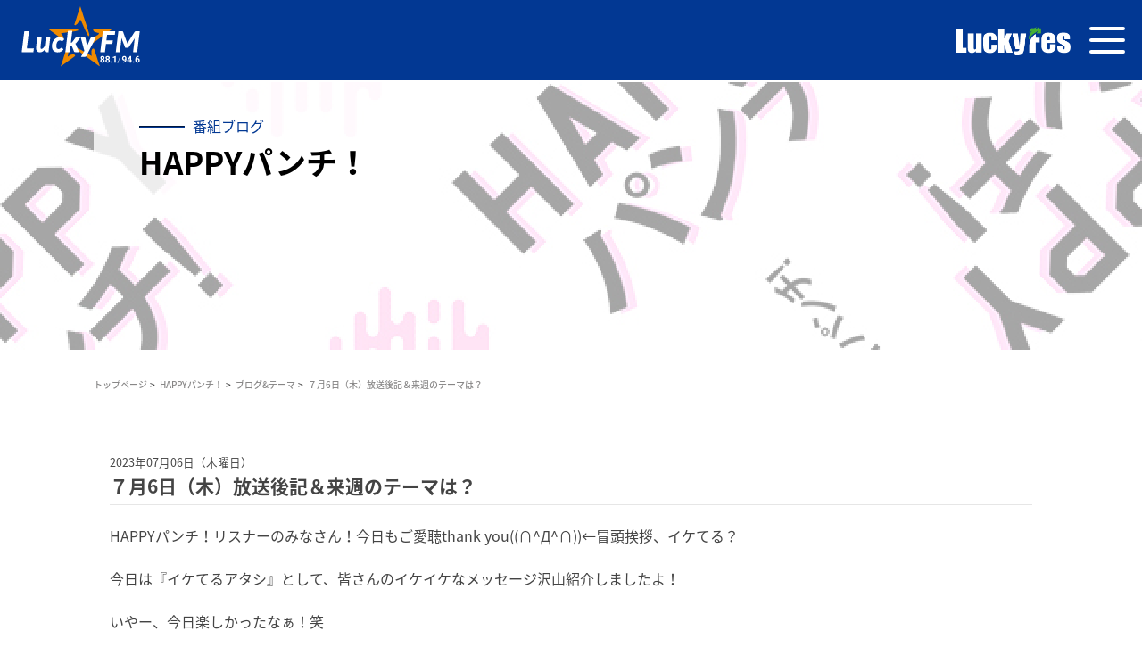

--- FILE ---
content_type: text/html; charset=UTF-8
request_url: https://lucky-ibaraki.com/blog_happy/%EF%BC%97%E6%9C%886%E6%97%A5%EF%BC%88%E6%9C%A8%EF%BC%89%E6%94%BE%E9%80%81%E5%BE%8C%E8%A8%98%EF%BC%86%E6%9D%A5%E9%80%B1%E3%81%AE%E3%83%86%E3%83%BC%E3%83%9E%E3%81%AF%EF%BC%9F/
body_size: 82602
content:
<!doctype html>
<html>
<head>
<!-- Google Tag Manager -->
<script>(function(w,d,s,l,i){w[l]=w[l]||[];w[l].push({'gtm.start':
new Date().getTime(),event:'gtm.js'});var f=d.getElementsByTagName(s)[0],
j=d.createElement(s),dl=l!='dataLayer'?'&l='+l:'';j.async=true;j.src=
'https://www.googletagmanager.com/gtm.js?id='+i+dl;f.parentNode.insertBefore(j,f);
})(window,document,'script','dataLayer','GTM-NTFBGGK');</script>
<meta charset="utf-8">
<meta http-equiv="Content-Type" content="text/html; charset=utf-8">
<meta name="viewport" content="width=device-width, maximum-scale=1.0, user-scalable=yes" />

<meta name="Keywords" content="HAPPYパンチ！,いばらき,茨城,ラジオ,LuckyFM,放送,報道,FM," />
<meta name="description" content="LuckyFM 茨城放送は、FM水戸局94.6MHz、AM水戸局1197kHz、土浦・県西1458kHzで茨城県内をカバーするラジオ放送局です。" />
<meta property="og:type" content="website">
<meta property="og:title" content="７月6日（木）放送後記＆来週のテーマは？ | LuckyFM 茨城放送">
<meta property="og:description" content="LuckyFM 茨城放送は、FM水戸局94.6MHz、AM水戸局1197kHz、土浦・県西1458kHzで茨城県内をカバーするラジオ放送局です。">
<meta property="og:url" content="https://lucky-ibaraki.com">
<meta property="og:image" content="https://lucky-ibaraki.com/wp-content/uploads/2023/07/IMG_9334.jpeg" />
<meta property="og:site_name" content="LuckyFM 茨城放送">
<meta property="og:email" content="">

<!-- Twitter0GP -->
<meta name="twitter:card" content="summary_large_image" />
<meta name="twitter:site" content="@luckyfm_ibaraki" />
<meta name="twitter:title" content="７月6日（木）放送後記＆来週のテーマは？ | ブログ&amp;テーマ | HAPPYパンチ！ | LuckyFM 茨城放送" />
<meta name="twitter:creator" content="@luckyfm_ibaraki" />
<meta name="twitter:image" content="https://lucky-ibaraki.com/wp-content/uploads/2023/07/IMG_9334.jpeg" />
<!-- Twitter0GPend-->


<link rel="shortcut icon" href="/images/favicon.ico" type="image/x-icon" />
<link rel="icon" href="/images/favicon.ico" type="image/x-icon" />
<link rel="stylesheet" type="text/css" media="all" href="/module/css/import.css">
<link rel="stylesheet" type="text/css" media="all" href="/module/css/subpage.css">
<link rel="stylesheet" type="text/css" media="all" href="/module/css/program.css">
<script src="https://ajax.googleapis.com/ajax/libs/jquery/1.8.3/jquery.min.js"></script>
<script src="/module/js/jquery.cookie.js"></script>
<link href="https://fonts.googleapis.com/css?family=Heebo:100" rel="stylesheet">
<script type="text/javascript" src="/module/js/ticker_.js"></script>
<script>
$(function(){
$(".ticker li").newsTicker({type:"fade",delay:4000});
});
</script>
<script type="text/javascript" src="/module/js/audiojs/audio.min.js"></script>
<script>
  audiojs.events.ready(function() {
    var as = audiojs.createAll();
  });
</script>

</head>
<body>
<!-- Google Tag Manager (noscript) -->
<noscript><iframe src="https://www.googletagmanager.com/ns.html?id=GTM-NTFBGGK"
height="0" width="0" style="display:none;visibility:hidden"></iframe></noscript>
<!-- End Google Tag Manager (noscript) -->
<div id="wrapper">
<script>
(function(d) {
  var config = {
    kitId: 'avs6ohk',
    scriptTimeout: 3000,
    async: true
  },
  h=d.documentElement,t=setTimeout(function(){h.className=h.className.replace(/\bwf-loading\b/g,"")+" wf-inactive";},config.scriptTimeout),tk=d.createElement("script"),f=false,s=d.getElementsByTagName("script")[0],a;h.className+=" wf-loading";tk.src='https://use.typekit.net/'+config.kitId+'.js';tk.async=true;tk.onload=tk.onreadystatechange=function(){a=this.readyState;if(f||a&&a!="complete"&&a!="loaded")return;f=true;clearTimeout(t);try{Typekit.load(config)}catch(e){}};s.parentNode.insertBefore(tk,s)
})(document);
</script>
<link rel="stylesheet" href="https://use.typekit.net/zne0lrc.css">
<link rel="stylesheet" href="https://lucky-ibaraki.com/wp-content/themes/ibs_new/assets/css/base.css">
<!-- <link rel="stylesheet" href="https://lucky-ibaraki.com/wp-content/themes/ibs_new/assets/css/slick-theme.css"> -->
<link rel="stylesheet" href="https://lucky-ibaraki.com/wp-content/themes/ibs_new/assets/css/slick.css">
<link rel="stylesheet" href="https://lucky-ibaraki.com/wp-content/themes/ibs_new/assets/css/style.css"><link rel="stylesheet" href="https://lucky-ibaraki.com/wp-content/themes/ibs_new/assets2/css/sub_common.css">
<script src="https://cdnjs.cloudflare.com/ajax/libs/object-fit-images/3.2.3/ofi.js"></script>
<link rel="preconnect" href="https://fonts.googleapis.com">
<link rel="preconnect" href="https://fonts.gstatic.com" crossorigin>
<link href="https://fonts.googleapis.com/css2?family=Noto+Sans+JP:wght@300;400;500;700&display=swap" rel="stylesheet">
<script>
  objectFitImages('.img img');
</script>

<style>
  .dropdownToggle > a {
    pointer-events: none;
    cursor: pointer;
  }
  .headerNavi li {
    position: relative;
  }
  .headerNavi .show .headerDropdown {
    display: block !important;
  }
  .headerNavi .headerDropdown {
    position: absolute;
    top: 30px;
    left: calc(50% - 100px);
    width: 200px;
    padding: 30px 0px 0px 0px;
  }
  .headerNavi .headerDropdown .dropdownInner {
    background: #023893;
    padding: 20px 10px;
  }
  .headerNavi .headerDropdown .dropdownInner .dropdownEach a {
    padding: 5px 0;
    display: block;
  }
  @media screen and (max-width: 1299px) {
    .headerNavi .headerDropdown {
      display: block !important;
    }
    header .headerRight .headerNavi li {
      margin-bottom: 0.8rem;
    }
    .headerNavi .headerDropdown {
      position: static;
      width: auto;
      padding: 5px 0 0 0;
    }
    .headerNavi .headerDropdown .dropdownInner {
      background: transparent;
      padding: 0;
      display: flex;
      justify-content: center;
      flex-wrap:wrap;
    }
    .headerNavi .headerDropdown .dropdownInner .dropdownEach {
      font-size: 12px;
      padding: 0 10px;
    }
    header .headerRight .headerNavi ul {
      padding: 0 10px 2rem;
    }
    header .headerRight {
      padding: 30px 0;
    }

    footer .footerInner {
      flex-direction: column;
      justify-content: center;
    }

    footer .footerNav {
      margin: 20px 0;
    }

    footer .footerSns {
      justify-content: center;
      width: 100%;
    }
  }
  @media screen and (max-width: 767px) {
    footer .footerInner {
      padding: 1.5rem 1rem;

    }
    footer .footerNav {
      flex-wrap: wrap;
    }
    footer .footerNav li {
      width: 50%;
      padding: 0.5rem 1rem 0.5rem 2rem;
    }
    footer .footerNav li:first-child {
      padding: 0.5rem 1rem 0.5rem 2rem;
    }
    footer .footerNav li:nth-of-type(2n - 1) {
      border-left: none;
    }
  }
  @media screen and (min-width: 578px) {
  .new_wrap {
    margin-top: 92px !important;
  }
}
  @media screen and (max-width: 577px) {
    .new_wrap {
      margin-top: 90px;
    }
  }
  @media screen and (max-width: 500px) {
    .new_wrap {
      margin-top: 15vw;
    }
  }
  @media screen and (max-width: 400px) {
    .new_wrap {
      margin-top: 14.5vw;
    }
  }

/* 230327  60周年ロゴ後削除*/
/* header .headerInner {
  height:92px;
  padding: 0px 3em;
}

header .headerLogo {
  width: 275px;
}

@media screen and (max-width: 1299px){
  header .headerInner {
      height: auto;
      max-height: 92px;
      padding: 0 1.3em 0 0;
  }
  header .headerLogo {
      min-width: 10px;
      width: 44vw;
      max-width: 275px;
  }
} */


/* luckyfes */
header .headerSNS li.luckyfes_logo{
  width:90px;
  margin-bottom: 2px;
}

header .headerSNS li.luckyfes_logo img{
  width:100%;
}

.desktoplarge_none{
  display:none;
}

@media screen and (min-width: 1300px) {
  header .headerNavi {
    margin-left:0;
  }
  header .headerNavi li {
    margin: 0 0.5em;
  }
}


@media screen and (max-width: 1299px) {
  .desktopsmall_none{
    display:none;
  }
  .desktoplarge_none{
    display:block;
  }
  header .headerNavi {
    margin-left:1em;
  }
}

.luckyfes_logo_tb{
    position:absolute;
    top:32%;
    right:80px;
    min-width: 120px;
    width: 10vw;
    max-width: 275px;
}
@media screen and (max-width: 1090px) {
  .luckyfes_logo_tb{
    top:32%;
  }
    
}

@media screen and (max-width: 568px) {
    .luckyfes_logo_tb{
        min-width: 103px;
        right:70px;
    }
}

@media screen and (max-width: 478px) {
  .luckyfes_logo_tb{
        min-width:93px;
        top: 30%;
    }
}

@media screen and (max-width: 310px) {
  .luckyfes_logo_tb{
        min-width:76px;
        top: 28%;
    }
}

.luckyfes_logo_tb img{
  width:100%;
}


</style>


<header>
    <div class="headerInner">
            <a href="/" class="headerLogo">
                <!-- <svg width="122" height="61" viewBox="0 0 122 61" fill="none" xmlns="http://www.w3.org/2000/svg">
                    <path d="M56.4451 18.7791C56.4451 18.7791 58.1523 13.6503 58.3603 12.8613C58.5683 12.0723 59.6299 9.00217 59.7662 8.53592C59.8595 8.2203 60.0101 7.87599 60.0173 7.78274C60.0244 7.66797 60.5337 6.27639 60.6342 5.91056C60.6915 5.68103 60.9426 4.89916 60.9928 4.80591C60.9928 4.80591 61.0287 4.84177 61.0358 4.85612C61.0502 4.89916 61.0717 4.95654 61.0861 5.0211C61.1363 5.17891 61.4089 6.07555 61.5021 6.29791C61.5021 6.29791 62.2983 8.67938 62.9798 10.8672C63.6469 12.9976 65.9996 20.0129 66.2579 20.9382C66.5161 21.8564 68.1444 26.4902 67.922 26.5906C67.5419 26.7628 67.9077 27.975 67.9077 27.975C67.9077 27.975 67.6638 27.3366 67.4127 27.2649C67.1617 27.1931 67.0254 26.9493 67.0254 26.9493L67.2693 27.8029C67.2693 27.8029 65.8418 25.2349 65.3182 24.1446C64.522 22.4732 61.9899 16.5267 61.6025 15.7664C61.3371 15.2356 61.1363 14.9056 60.9283 15.0706C60.7346 15.2284 60.3759 15.5512 60.3759 15.5512C60.3759 15.5512 60.3759 16.0677 60.254 16.1179C60.1249 16.1681 58.6831 18.1407 58.6831 18.1407C58.6831 18.1407 58.3029 18.4348 57.894 18.7074C57.5569 18.9297 57.3919 19.1162 57.2054 19.1378C56.9472 19.1664 56.4451 18.7791 56.4451 18.7791Z" fill="#EF8A00"/>
                    <path d="M71.5732 37.3074C71.5732 37.3074 72.7998 41.1808 73.0795 41.934C73.3091 42.5437 73.8327 44.2079 74.0336 44.8463C74.0838 45.0041 74.1125 45.0974 74.1125 45.0974C74.1125 45.0974 74.1483 45.205 74.1985 45.3484C74.2631 45.5421 74.342 45.786 74.3707 45.9079C74.4066 46.0657 74.3061 45.9079 74.4568 46.2307C74.5285 46.3957 74.8943 47.5219 75.1741 48.397C75.1884 48.44 75.1956 48.4759 75.2028 48.5189C75.2028 48.5261 75.2243 48.562 75.2243 48.5691C75.3606 48.9995 75.4969 49.3367 75.5112 49.4299C75.5686 49.6595 75.8125 50.3265 75.8125 50.3696C75.8125 50.3911 75.6475 50.3481 75.6475 50.3481C75.6188 50.3481 75.5686 50.2835 75.4251 50.1759C75.3606 50.1257 74.4568 49.4801 73.596 48.8489C73.5314 48.8058 73.0293 48.4329 72.9791 48.4042C71.9318 47.6438 70.9491 46.905 70.3681 46.4889C68.5533 45.205 61.1292 39.7749 60.3616 39.2226C59.5941 38.6774 57.062 36.877 57.0118 36.6618C57.0118 36.6618 57.1122 36.712 57.3561 36.8339C57.7578 37.0348 58.3388 37.3289 58.3388 37.3289C58.3388 37.3289 57.9587 37.0205 57.4781 36.712C57.1409 36.4968 56.8683 36.3175 56.689 36.1884C56.5958 36.1238 56.4451 36.0449 56.481 36.0306C56.5456 36.0019 56.8038 36.1597 57.0907 36.2386C57.4278 36.3318 57.6789 36.4107 57.9443 36.4681L57.7578 36.296L57.8295 36.2888L57.3346 35.9445L56.7392 35.6504C56.7392 35.6504 59.4363 36.7766 60.2469 37.1854C61.0933 37.6158 66.5951 40.5998 67.463 41.1378C67.958 41.4463 68.9478 42.2066 69.4428 42.3572C69.4643 42.3644 69.5934 42.4361 69.6078 42.3931C69.6149 42.3716 69.6938 42.307 69.701 42.2783C69.7082 42.2425 69.6293 42.1851 69.6293 42.1349C69.6293 42.1062 69.6293 41.9484 69.6293 41.9125C69.6293 41.8695 69.7584 41.8695 69.7656 41.8193C69.7656 41.7834 69.5504 41.6112 69.5504 41.5754C69.5576 40.9083 69.4787 40.0977 69.4787 40.0977C69.4787 40.0977 69.4356 38.6631 69.4715 38.5555C69.493 38.4909 69.6938 38.0605 69.7871 37.7449C69.8014 37.6875 69.8732 37.6302 69.8803 37.58C69.8875 37.5513 69.7584 37.4939 69.7871 37.4939C69.909 37.4867 69.8086 37.4078 69.8086 37.4078C69.8086 37.4078 69.8517 37.3791 69.9234 37.3289C70.1314 37.1926 70.5761 36.9057 70.7913 36.7909C71.0854 36.6833 71.358 37.128 71.5732 37.3074Z" fill="#EF8A00"/>
                    <path d="M57.0404 42.5795C57.0404 42.5795 53.253 45.3842 53.002 45.5062C52.7509 45.6281 47.9306 49.2075 47.8445 49.2649C47.6724 49.3796 47.242 49.7096 46.7399 50.0539C46.5247 50.2045 46.4458 50.2619 46.3812 50.3121C46.3812 50.3121 46.3382 50.3408 46.3095 50.3623C46.2951 50.3767 46.2377 50.3982 46.2306 50.4197C46.2234 50.4269 46.166 50.4054 46.166 50.4054C46.166 50.4054 46.1947 50.3121 46.2019 50.2691C46.2449 50.0396 46.496 49.3725 46.496 49.3725C46.496 49.3725 46.6466 48.8058 47.0985 47.5075C47.5433 46.2235 48.361 43.634 48.6766 42.6584C48.985 41.6972 53.1526 28.8933 53.1526 28.8933C53.1526 28.8933 53.4754 28.3338 53.5113 28.3123C53.54 28.2979 53.8699 27.2435 53.8341 27.4515C53.8197 27.5519 53.8054 27.6452 53.8054 27.7097C53.8054 27.7528 53.7552 28.2047 53.8125 28.0827C53.8627 27.9751 53.4611 29.6823 53.5256 29.546C53.6117 29.3595 53.6691 29.2806 53.7049 29.2663C53.7336 29.2519 53.6547 29.3165 53.6332 29.5747C53.626 29.7182 53.5113 30.0768 53.4969 30.2562C53.4969 30.2562 53.7193 29.5604 53.7552 29.5891C53.7838 29.6106 53.6619 30.2777 53.6619 30.3638C53.6691 30.6005 52.3636 37.5225 52.3492 37.6373C52.2847 38.0461 51.2948 43.3327 51.4956 43.0243C51.5171 42.9884 51.675 42.9884 51.8615 42.8736C51.9404 42.8234 51.9332 42.7158 52.0193 42.5939C52.0695 42.5222 52.1986 42.4217 52.2488 42.3859C52.3205 42.3428 52.3636 42.3141 52.4281 42.2783C52.5214 42.2209 52.4783 42.3859 52.5788 42.3285C53.2387 41.9483 53.956 41.561 53.9703 41.561C54.0851 41.5179 54.3075 41.5107 54.5801 41.4103C54.7522 41.3458 54.9028 41.2023 55.0965 41.188C55.1467 41.188 55.2615 41.1808 55.3189 41.1808C55.3906 41.188 55.3691 41.2669 55.4265 41.3099C55.4982 41.3601 55.7349 41.3745 55.8282 41.3601C56.567 41.2669 56.524 41.6112 56.524 41.6112L56.897 41.7188C56.897 41.7331 57.1624 42.393 57.0404 42.5795Z" fill="#EF8A00"/>
                    <path d="M47.8732 29.9191C48.2534 29.9263 48.3036 28.7786 48.3323 28.5706C48.361 28.3625 47.8445 27.968 47.8445 27.5735C47.8445 27.1718 47.1917 26.1891 46.955 26.0241C46.7685 25.895 46.1875 25.3642 46.1875 25.3642C46.1875 25.3642 46.3884 25.2781 46.5175 25.3427C46.8833 25.522 46.8689 25.1633 46.8689 25.1633C46.8689 25.1633 46.9622 25.0342 47.4715 25.0414C48.031 25.0557 56.445 23.8363 57.1265 23.7287C57.8079 23.6211 59.5366 23.1262 59.5366 23.1262L58.7691 23.1118L59.1852 22.9899C59.1852 22.9899 59.343 22.9253 59.4864 22.8464C59.5653 22.8034 60.7848 22.7317 60.8278 22.6886C60.8708 22.6527 59.7231 22.6456 59.6729 22.6312C59.6729 22.6312 59.3501 22.6527 59.1278 22.6312C59.1206 22.6312 58.8982 22.581 58.8767 22.5523C58.8552 22.5236 59.1636 22.5021 59.1708 22.4949C59.2856 22.4447 59.5366 22.3443 59.6873 22.3371C60.175 22.3084 60.3831 22.2869 60.5409 22.2654C60.6628 22.2511 60.7919 22.2295 60.7919 22.2295C60.7919 22.2295 56.5383 22.208 55.6703 22.2295C54.6948 22.2511 44.5449 22.2152 43.0313 22.2295C41.941 22.2367 41.5106 22.2295 41.5106 22.2295C41.5106 22.2295 38.1178 22.2224 38.0676 22.2224C37.7519 22.2224 37.4507 22.2295 37.4507 22.2295C37.4507 22.2295 37.4005 22.2439 37.1566 22.2511C37.1566 22.2511 37.1279 22.3228 37.1351 22.3658C37.1422 22.416 38.0963 23.0688 38.0963 23.0688C38.0963 23.0688 39.6743 24.2523 39.825 24.3241C39.9756 24.3958 41.1879 25.3068 41.4604 25.4933C41.7258 25.6798 43.4904 26.9566 43.8132 27.2148C44.136 27.4731 46.7183 29.3739 46.9479 29.4887C47.2491 29.6465 47.8732 29.9191 47.8732 29.9191Z" fill="#EF8A00"/>
                    <path d="M70.7482 22.2221C70.6119 22.4086 70.698 22.5306 70.7984 22.6955C70.8988 22.8605 70.9275 23.3913 71.1642 23.6783C71.4009 23.9652 73.9115 24.9336 74.1196 24.869C74.3347 24.8116 75.131 25.034 75.131 25.034C75.131 25.034 75.0018 25.5361 75.1812 25.5289C75.3748 25.5146 75.3677 25.7943 74.9803 25.8661C74.593 25.9378 74.7077 26.1745 74.7077 26.1745C74.7077 26.1745 73.6963 26.9635 73.2229 27.1285C72.7567 27.2935 68.6752 31.7408 68.2304 32.2501C67.7857 32.7594 66.9536 33.8784 66.9536 33.8784L67.8359 32.9674L67.5203 33.4552L67.0325 34.029C67.0325 34.029 67.0182 34.1582 67.2119 34.0434C67.4557 33.8999 66.222 35.1839 66.1789 35.2843C66.1574 35.3345 66.0068 35.4852 65.849 35.6502C65.6194 35.8725 65.3684 36.1092 65.4186 36.0805C65.8203 35.8582 66.0283 35.8797 66.2865 35.8582C66.2865 35.8582 67.8933 34.6818 68.5747 34.194C69.9878 33.1898 77.993 27.3222 78.8825 26.7053C79.7504 26.1028 81.7015 24.661 81.7015 24.661L81.8737 24.5175C81.8737 24.5175 83.8534 23.0972 84.0973 22.9179C84.3053 22.7673 84.9294 22.3154 84.9294 22.3154C84.9294 22.3154 84.9796 22.2293 84.8146 22.2293C84.6353 22.2293 76.6014 22.2221 76.1998 22.2365C75.8913 22.2436 74.0693 22.2149 73.6748 22.2293C73.2803 22.2508 72.4554 22.0858 72.1685 22.2365C71.8887 22.3799 70.7482 22.2221 70.7482 22.2221Z" fill="#EF8A00"/>
                    <path d="M20.4147 36.7477H25.7371L25.3928 39.5739H16.5269L18.4779 23.7429H22.0214L20.4147 36.7477Z" fill="white"/>
                    <path d="M31.6477 28.3123L30.8012 35.4638C30.7869 35.5786 30.7725 35.6862 30.7654 35.7866C30.7582 35.887 30.7582 35.9803 30.7582 36.0664C30.7582 36.4537 30.8228 36.7191 30.959 36.8698C31.0953 37.0204 31.2962 37.0993 31.5616 37.0993C31.7839 37.0993 32.0207 37.0347 32.2717 36.8984C32.5228 36.7622 32.7595 36.5757 32.9962 36.3318C33.2257 36.0879 33.4409 35.7938 33.6418 35.4495C33.8426 35.1052 34.0076 34.7178 34.1367 34.2874L34.8612 28.3194H38.2326L36.8625 39.5884H35.1481C34.3519 39.5884 33.9502 39.2154 33.9502 38.4837V37.7664C33.4051 38.4478 32.824 38.95 32.2 39.2727C31.5759 39.6027 30.9303 39.7605 30.2561 39.7605C29.84 39.7605 29.4527 39.6816 29.1012 39.531C28.7497 39.3803 28.4485 39.158 28.1902 38.8639C27.932 38.5698 27.7312 38.2111 27.5949 37.7807C27.4514 37.3504 27.3868 36.8554 27.3868 36.2959C27.3868 36.1668 27.394 36.0305 27.4012 35.8942C27.4084 35.7579 27.4227 35.6145 27.4371 35.471L28.2835 28.3194H31.6477V28.3123Z" fill="white"/>
                    <path d="M47.2205 38.6055C46.8834 38.8781 46.5462 39.1004 46.1876 39.2654C45.8361 39.4304 45.4559 39.5523 45.0542 39.6313C44.6525 39.7102 44.2078 39.746 43.72 39.746C43.0601 39.746 42.4647 39.6313 41.9411 39.4089C41.4103 39.1865 40.9584 38.8637 40.5854 38.4549C40.2124 38.0388 39.9255 37.5439 39.7246 36.9557C39.5238 36.3675 39.4233 35.7076 39.4233 34.9759C39.4233 34.0578 39.574 33.1826 39.8752 32.3577C40.1765 31.5328 40.5997 30.8083 41.1377 30.1843C41.6757 29.5602 42.3141 29.0653 43.0529 28.6995C43.7918 28.3336 44.6023 28.1543 45.4846 28.1543C46.2378 28.1543 46.8834 28.2834 47.4213 28.5416C47.9593 28.7999 48.4471 29.2016 48.8703 29.7539L47.7872 31.002C47.7083 31.0809 47.615 31.1527 47.5146 31.2172C47.4142 31.2746 47.2994 31.3105 47.1775 31.3105C47.034 31.3105 46.9121 31.2818 46.8116 31.2172C46.7112 31.1527 46.6036 31.0881 46.4888 31.0235C46.3741 30.9518 46.2306 30.8872 46.0656 30.8299C45.9006 30.7725 45.6783 30.7366 45.4129 30.7366C45.0829 30.7366 44.753 30.8299 44.4373 31.0235C44.1217 31.2172 43.842 31.4898 43.5981 31.8556C43.3542 32.2214 43.1534 32.6662 43.0027 33.1898C42.8521 33.7206 42.7803 34.3232 42.7803 34.9903C42.7803 35.3633 42.8234 35.6932 42.9095 35.973C42.9955 36.2527 43.1175 36.4823 43.2681 36.6688C43.4188 36.8553 43.5981 36.9916 43.7989 37.0848C43.9998 37.1781 44.2221 37.2283 44.4517 37.2283C44.796 37.2283 45.0829 37.1781 45.2909 37.0848C45.5061 36.9844 45.6926 36.8768 45.8504 36.762C46.0082 36.6472 46.1589 36.5396 46.2952 36.4392C46.4315 36.3388 46.5964 36.2958 46.7973 36.2958C46.9049 36.2958 47.0125 36.3245 47.1201 36.3747C47.2277 36.4249 47.3137 36.4966 47.3855 36.5827L48.2534 37.6013C47.9019 37.9958 47.5505 38.3329 47.2205 38.6055Z" fill="white"/>
                    <path d="M54.9746 23.3125L53.8556 32.4295H54.0852C54.2717 32.4295 54.4223 32.4008 54.5442 32.3434C54.659 32.286 54.7738 32.1784 54.8885 32.0278L57.2126 28.8573C57.3489 28.6708 57.4996 28.5345 57.6717 28.4413C57.8367 28.3552 58.0375 28.3121 58.2814 28.3121H61.3013L58.1523 32.3219C58.0088 32.5084 57.851 32.6734 57.6717 32.824C57.4996 32.9675 57.3202 33.0966 57.1266 33.2042C57.2772 33.3261 57.4135 33.4696 57.5211 33.6346C57.6358 33.7996 57.7291 33.9861 57.8223 34.1941L60.0819 39.5811H57.1481C56.9114 39.5811 56.7105 39.538 56.5599 39.452C56.4021 39.3659 56.2801 39.2224 56.1941 39.0144L54.6303 35.0262C54.5514 34.8468 54.4653 34.7249 54.3721 34.6747C54.2788 34.6173 54.1354 34.5958 53.9345 34.5958H53.583L52.9733 39.5811H49.645L51.6463 23.3125H54.9746Z" fill="white"/>
                    <path d="M65.6052 42.5077C65.4904 42.73 65.3469 42.895 65.1748 42.9954C65.0026 43.0959 64.8018 43.1461 64.5651 43.1461H61.5237L64.0988 38.5625L61.3085 28.3049H64.1562C64.3929 28.3049 64.5722 28.3623 64.6942 28.4771C64.8161 28.5919 64.895 28.7281 64.9381 28.8931L65.9136 33.7493C65.9566 33.9573 65.9997 34.1653 66.0355 34.3734C66.0714 34.5814 66.1001 34.7894 66.1216 34.9974C66.2077 34.7894 66.3009 34.5742 66.4014 34.359C66.5018 34.1438 66.6022 33.9358 66.6955 33.7206L68.7828 28.886C68.8689 28.721 68.998 28.5775 69.163 28.4699C69.328 28.3551 69.5001 28.3049 69.6723 28.3049H72.9074L65.6052 42.5077Z" fill="white"/>
                    <path d="M87.2248 26.4759H81.3716L80.8479 30.6434H85.7472L85.3742 33.3692H80.5108L79.7505 39.5739H76.1854L78.1437 23.7429H87.5691L87.2248 26.4759Z" fill="white"/>
                    <path d="M103.386 23.743C103.185 23.743 102.97 23.7717 102.755 23.8291C102.539 23.8865 102.353 24.0371 102.209 24.2882L97.4896 31.7338C97.3533 31.9634 97.217 32.2001 97.0951 32.4296C96.966 32.6592 96.801 32.9317 96.7221 33.0967C96.5643 32.5516 96.4351 32.1929 96.2773 31.741L93.5444 24.281C93.4942 24.1447 93.444 24.0371 93.3794 23.9654C93.3148 23.8936 93.2359 23.8434 93.1427 23.8076C93.0494 23.7717 92.949 23.7574 92.8342 23.7574H89.9148L87.9565 39.574H91.0984L92.1815 30.3064C92.203 30.1199 92.2174 29.9119 92.2317 29.6752C92.2389 29.4456 92.2532 29.2017 92.2676 28.9579L95.1296 36.2314H97.5613L102.482 28.9794C102.425 29.2304 102.374 29.4743 102.324 29.711C102.274 29.9477 102.245 30.1629 102.224 30.3566L101.112 39.5669H104.218L106.176 23.7358H103.386V23.743Z" fill="white"/>
                    <path d="M80.0948 46.4744L78.5526 46.9908L78.4808 47.6005L80.0159 47.0626L80.0948 46.4744Z" fill="white"/>
                    <path d="M83.0931 42.8665H82.548L82.4978 43.2968H81.0058L81.056 42.8665H80.518L80.4678 43.2968H79.0045L78.9327 43.8348H80.4032L80.3458 44.258H80.891L80.9412 43.8348H82.4332L82.3758 44.258H82.921L82.9712 43.8348H84.4345L84.4991 43.2968H83.0358L83.0931 42.8665Z" fill="white"/>
                    <path d="M83.71 46.0656L84.2767 44.8246H81.4433L81.7302 44.2651H81.1564L80.2454 46.0584H80.8264L81.1779 45.3698H81.7948L81.6728 46.3166L79.6428 48.3968H80.3888L81.9024 46.8403L83.1648 48.3968H83.172H83.9252L82.2323 46.3166L82.3543 45.3698H83.4446L83.1146 46.0656H83.71Z" fill="white"/>
                    <path d="M89.7856 42.8735V42.8663H89.2333L89.3839 43.7342H87.6265L87.5189 44.5735C87.4687 44.9537 87.4185 45.2119 87.2965 45.6351L87.1818 46.044L86.4358 46.295L86.6223 44.7959H87.1603L87.2248 44.2579H86.6868L86.859 42.8591H86.3138L86.1417 44.2579H85.5607L85.4961 44.7959H86.0771L85.8691 46.4815L85.2666 46.6824L85.1948 47.2849L87.0168 46.6537L86.5434 48.3322L86.529 48.3896H87.0742L87.8489 45.5993H88.4945L88.2506 46.7541H87.9063L87.8417 47.2634H88.6809L89.1329 45.1043H87.978C88.0354 44.8676 88.0856 44.6094 88.1143 44.3583L88.1286 44.2579H89.47L89.7497 45.8216L88.2004 48.3896H88.8101L89.886 46.6107L90.2016 48.3896H90.754L90.3236 45.9077L90.8042 45.1115H90.1801L90.0295 44.2722H91.0911L91.1557 43.7414H89.9362L89.7856 42.8735Z" fill="white"/>
                    <path d="M96.4566 42.8665H95.9042L94.7852 45.5994H95.3376L95.9616 46.661L94.3549 48.3969H95.0506L96.2414 47.1416L96.973 48.3969H97.6617L96.6503 46.6969L97.6617 44.2652H97.9773L98.0418 43.7272H96.0979L96.4566 42.8665ZM97.0806 44.2724L96.3203 46.1446L95.603 44.9395L95.8756 44.2652H97.0806V44.2724Z" fill="white"/>
                    <path d="M99.7204 43.8275H100.316L100 42.9022V42.895H99.4048L99.7132 43.8204L99.7204 43.8275Z" fill="white"/>
                    <path d="M104.39 44.2939L104.455 43.7702H103.572L104.125 42.8879H103.508L102.963 43.7702H102.374L102.08 42.9023V42.8879H101.478L101.772 43.7702H100.983L100.918 44.2939H102.281L102.195 44.9968H100.832L100.768 45.542H101.987L100.646 47.2707L100.631 47.2922H101.298L102.41 45.8433L103.328 47.2922H104.024L102.927 45.542H104.239L104.304 44.9968H102.776L102.862 44.2939H104.39Z" fill="white"/>
                    <path d="M100.337 47.6008L99.9427 47.1488L100.208 44.9897H98.9744L98.9098 45.5134H99.5697L99.376 47.1058L98.6516 47.6366L98.5511 48.4257L99.6056 47.6223L99.9212 47.9809C100.151 48.2535 100.402 48.3898 100.925 48.3898H104.053L104.117 47.859H101.177C100.653 47.8662 100.488 47.7729 100.337 47.6008Z" fill="white"/>
                    <path d="M80.2956 44.8391H78.818L78.7534 45.3699H80.2311L80.2956 44.8391Z" fill="white"/>
                    <path d="M91.127 42.8665H90.5818L90.4957 43.5694H91.0409L91.127 42.8665Z" fill="white"/>
                    <path d="M93.5372 45.1115L93.6448 44.2508H95.0579L95.1224 43.7415H94.0178L94.1254 42.8735H93.573L93.4654 43.7415H92.5473L92.4827 44.2508H93.0924L93.0566 44.5664C93.0063 44.9609 92.9203 45.2909 92.7553 45.8289L91.9591 48.3896L91.9519 48.404H92.5114L93.3793 45.6065H93.9962L93.6519 48.3968H94.1899L94.6203 45.1115H93.5372Z" fill="white"/>
                </svg> -->
                <img src="https://lucky-ibaraki.com/wp-content/themes/ibs_new/assets3/images/logo_250331.svg" alt="">
            </a>
            <div class="headerHamb spLX">
                <div class="menu_icon">
                    <span class="border border1"></span>
                    <span class="border border2"></span>
                    <span class="border border3"></span>
                </div>
            </div>

            <div class="luckyfes_logo_tb desktoplarge_none">
                  <a href="https://luckyfes.com/" target="_blank">
                    <img src="https://lucky-ibaraki.com/wp-content/themes/ibs_new/assets3/images/logo_luckyfes.png" alt="luckyfesのロゴ">
                  </a>
                </div>

            <div class="headerRight" id="js-headerNavi">
                <div class="headerNavi">
                    <ul>
                        <li class="dropdownToggle">
                          <a href="">
                            <span class="headerNavEn">PROGRAM</span>
                            <span class="headerNavJa">番組情報</span>
                          </a>
                          <div class="headerDropdown" style="display:none;">
                            <div class="dropdownInner">
                              <div class="dropdownEach"><a href="https://lucky-ibaraki.com/timetbl/">タイムテーブル</a></div>
                              <div class="dropdownEach"><a href="https://lucky-ibaraki.com/personality/">パーソナリティ一覧</a></div>
                              <div class="dropdownEach"><a href="https://lucky-ibaraki.com/sns/">SNS・ブログ情報一覧</a></div>
                              <div class="dropdownEach"><a href="https://lucky-ibaraki.com/powerplay/">パワープレイ</a></div>
                            </div>
                          </div>
                        </li>
                        <li>
                          <a href="https://lucky-ibaraki.com/event/">
                            <span class="headerNavEn">EVENT</span>
                            <span class="headerNavJa">イベント</span>
                          </a>
                        </li>
                        <!-- <li>
                          <a href="https://www.youtube.com/c/LuckyFM_ibaraki">
                            <span class="headerNavEn">YOUTUBE</span>
                            <span class="headerNavJa">音声と動画</span>
                          </a>
                        </li> -->
                        <li>
                          <a href="https://lucky-ibaraki.com/news/">
                            <span class="headerNavEn">NEWS</span>
                            <span class="headerNavJa">ニュース</span>
                          </a>
                        </li>
                        <li>
                          <a href="https://lucky-ibaraki.com/post_info/">
                            <span class="headerNavEn">INFORMATION</span>
                            <span class="headerNavJa">最新情報</span>
                          </a>
                        </li>
                        <li class="dropdownToggle">
                          <a href=""　style="pointer-events: none !important;">
                            <span class="headerNavEn">LISTENER</span>
                            <span class="headerNavJa">リスナー</span>
                          </a>
                          <div class="headerDropdown" style="display:none;">
                            <div class="dropdownInner">
                              <div class="dropdownEach"><a href="https://lucky-ibaraki.com/request/">メッセージ</a></div>
                              <div class="dropdownEach"><a href="https://lucky-ibaraki.com/scoop">スクープボックス</a></div>
                            </div>
                          </div>
                        </li>
                        <li>
                              <a href="https://lucky-ibaraki.com/recruit/">
                                <span class="headerNavEn">RECRUIT</span>
                                <span class="headerNavJa">採用情報</span>
                              </a>
                            </li>
                        <!-- <li>
                          <a href="https://lucky-ibaraki.com/company">
                            <span class="headerNavEn">ABOUT US</span>
                            <span class="headerNavJa">会社概要</span>
                          </a>
                        </li> -->
                        
                    </ul>
                </div>
                <div class="headerSNS">
                    <ul>
                        <li class="luckyfes_logo desktopsmall_none">
                              <a href="https://luckyfes.com/" target="_blank">
                                <img src="https://lucky-ibaraki.com/wp-content/themes/ibs_new/assets3/images/logo_luckyfes.png" alt="luckyfesのロゴ">
                              </a>
                            </li>
                        <li>
                            <a href="https://www.youtube.com/c/LuckyFM_ibaraki" target="_blank">
                                <svg width="27" height="27" viewBox="0 0 27 27" fill="none" xmlns="http://www.w3.org/2000/svg">
                                    <path d="M24.2359 7.31025C24.75 9.315 24.75 13.5 24.75 13.5C24.75 13.5 24.75 17.685 24.2359 19.6898C23.9501 20.7979 23.1143 21.6698 22.0556 21.9645C20.133 22.5 13.5 22.5 13.5 22.5C13.5 22.5 6.87038 22.5 4.94438 21.9645C3.88125 21.6653 3.0465 20.7945 2.76412 19.6898C2.25 17.685 2.25 13.5 2.25 13.5C2.25 13.5 2.25 9.315 2.76412 7.31025C3.04988 6.20213 3.88575 5.33025 4.94438 5.0355C6.87038 4.5 13.5 4.5 13.5 4.5C13.5 4.5 20.133 4.5 22.0556 5.0355C23.1187 5.33475 23.9535 6.2055 24.2359 7.31025ZM11.25 17.4375L18 13.5L11.25 9.5625V17.4375Z" fill="white"/>
                                </svg>
                            </a>
                        </li>
                        <li>
                            <a href="https://twitter.com/luckyfm_ibaraki" target="_blank">
                                <svg width="26" height="18" viewBox="0 0 1100 1200" fill="none" xmlns="http://www.w3.org/2000/svg">
                                    <path d="M714.163 519.284L1160.89 0H1055.03L667.137 450.887L357.328 0H0L468.492 681.821L0 1226.37H105.866L515.491 750.218L842.672 1226.37H1200L714.137 519.284H714.163ZM569.165 687.828L521.697 619.934L144.011 79.6944H306.615L611.412 515.685L658.88 583.579L1055.08 1150.3H892.476L569.165 687.854V687.828Z" fill="white"/>
                                </svg>
                          </a>
                        </li>

                        <li>
                            <a href="https://www.instagram.com/lucky_ibaraki/" target="_blank">
                                <svg width="27" height="27" viewBox="0 0 27 27" fill="none" xmlns="http://www.w3.org/2000/svg">
                                    <path d="M23.5654 9.34302C23.554 8.49097 23.3945 7.64739 23.094 6.85002C22.8334 6.17744 22.4353 5.56661 21.9253 5.05658C21.4153 4.54654 20.8044 4.1485 20.1319 3.88789C19.3447 3.59242 18.5132 3.43265 17.6726 3.41539C16.5904 3.36702 16.2472 3.35352 13.5 3.35352C10.7527 3.35352 10.4006 3.35352 9.32624 3.41539C8.48604 3.43278 7.65488 3.59254 6.86811 3.88789C6.19543 4.14832 5.58451 4.54629 5.07445 5.05635C4.56439 5.56641 4.16641 6.17733 3.90599 6.85002C3.60992 7.63654 3.4505 8.46789 3.43461 9.30814C3.38624 10.3915 3.37161 10.7346 3.37161 13.4819C3.37161 16.2291 3.37161 16.5801 3.43461 17.6556C3.45149 18.4971 3.61011 19.3274 3.90599 20.116C4.16685 20.7885 4.56512 21.3992 5.07535 21.909C5.58559 22.4189 6.19656 22.8167 6.86924 23.077C7.65385 23.3844 8.48516 23.5556 9.32736 23.5833C10.4107 23.6316 10.7539 23.6463 13.5011 23.6463C16.2484 23.6463 16.6005 23.6463 17.6749 23.5833C18.5154 23.5667 19.347 23.4073 20.1341 23.1119C20.8065 22.851 21.4172 22.4528 21.9272 21.9428C22.4372 21.4328 22.8353 20.8222 23.0962 20.1498C23.3921 19.3623 23.5507 18.532 23.5676 17.6894C23.616 16.6071 23.6306 16.264 23.6306 13.5156C23.6284 10.7684 23.6284 10.4196 23.5654 9.34302ZM13.4932 18.6771C10.62 18.6771 8.29236 16.3495 8.29236 13.4763C8.29236 10.603 10.62 8.27539 13.4932 8.27539C14.8726 8.27539 16.1955 8.82334 17.1708 9.79869C18.1462 10.774 18.6941 12.0969 18.6941 13.4763C18.6941 14.8556 18.1462 16.1785 17.1708 17.1538C16.1955 18.1292 14.8726 18.6771 13.4932 18.6771ZM18.9011 9.29577C18.2295 9.29577 17.6884 8.75352 17.6884 8.08302C17.6884 7.92383 17.7197 7.7662 17.7806 7.61913C17.8416 7.47206 17.9308 7.33843 18.0434 7.22587C18.156 7.11331 18.2896 7.02402 18.4367 6.9631C18.5837 6.90218 18.7414 6.87083 18.9006 6.87083C19.0597 6.87083 19.2174 6.90218 19.3644 6.9631C19.5115 7.02402 19.6451 7.11331 19.7577 7.22587C19.8703 7.33843 19.9595 7.47206 20.0205 7.61913C20.0814 7.7662 20.1127 7.92383 20.1127 8.08302C20.1127 8.75352 19.5705 9.29577 18.9011 9.29577Z" fill="white"/>
                                    <path d="M13.4932 16.8547C15.3591 16.8547 16.8716 15.3421 16.8716 13.4763C16.8716 11.6105 15.3591 10.0979 13.4932 10.0979C11.6274 10.0979 10.1149 11.6105 10.1149 13.4763C10.1149 15.3421 11.6274 16.8547 13.4932 16.8547Z" fill="white"/>
                                </svg>
                            </a>
                        </li>
                        <li>
                                <a href="https://open.spotify.com/user/31wfde5tuijk55otrlp6cs5u5u3a?si=77fa171380c64d72" target="_blank">
                                <svg width="27" height="27" viewBox="-3 -3 32 32" fill="none" xmlns="http://www.w3.org/2000/svg">
                                <path d="M13.5 0C6.04391 0 0 6.04391 0 13.5C0 20.9561 6.04391 27 13.5 27C20.9561 27 27 20.9561 27 13.5C27 6.04483 20.9561 0.000921187 13.5 0ZM19.6913 19.4702C19.449 19.8682 18.9304 19.9925 18.5343 19.7503C15.3645 17.813 11.3739 17.3754 6.67492 18.4486C6.2217 18.5527 5.77032 18.269 5.66714 17.8158C5.56305 17.3625 5.84585 16.9112 6.3 16.808C11.4421 15.6335 15.8536 16.1392 19.4122 18.3132C19.8083 18.5573 19.9345 19.0741 19.6913 19.4702ZM21.343 15.7956C21.0381 16.2912 20.3896 16.446 19.8949 16.142C16.2672 13.9118 10.7346 13.266 6.44278 14.5686C5.88639 14.7372 5.29867 14.423 5.12917 13.8676C4.96151 13.3112 5.27564 12.7244 5.83112 12.5549C10.7337 11.0671 16.8292 11.7875 20.9957 14.3484C21.4913 14.6533 21.6479 15.3009 21.343 15.7956ZM21.4849 11.9671C17.1332 9.38321 9.95527 9.14555 5.80072 10.4057C5.13378 10.6084 4.42815 10.2316 4.22641 9.56469C4.02467 8.89775 4.40051 8.19212 5.06837 7.98946C9.83736 6.54227 17.7642 6.82139 22.7736 9.79498C23.3733 10.1515 23.5704 10.9262 23.2148 11.525C22.8602 12.1256 22.0836 12.3236 21.4849 11.9671Z" fill="white"/>
                                    </svg>

                                </a>
                            </li>
                    </ul>
                </div>
                <div class="headerSearch">
                    <form role="search" method="get" action="https://lucky-ibaraki.com/">
                        <div class="headerSearchWrap">
                            <div class="headerSearcInput">
                                <input class="border-0 py-2" type="search" placeholder="キーワードで検索" aria-label="Search" value="" name="s" />
                            </div>
                            <div class="headerSearchBtnWrap mr-auto">
                                <button class="seachBtn py-2" type="submit">
                                    <svg width="14" height="14" viewBox="0 0 14 14" fill="none" xmlns="http://www.w3.org/2000/svg">
                                        <path d="M11.4722 0C12.1426 0 12.7856 0.266319 13.2596 0.740369C13.7337 1.21442 14 1.85737 14 2.52778V11.4722C14 12.1426 13.7337 12.7856 13.2596 13.2596C12.7856 13.7337 12.1426 14 11.4722 14H2.52778C1.85737 14 1.21442 13.7337 0.740369 13.2596C0.266319 12.7856 0 12.1426 0 11.4722V2.52778C0 1.85737 0.266319 1.21442 0.740369 0.740369C1.21442 0.266319 1.85737 0 2.52778 0H11.4722ZM6.22222 3.11111C5.74396 3.11131 5.27218 3.22177 4.84353 3.43392C4.41489 3.64606 4.04093 3.95417 3.75071 4.33431C3.46048 4.71446 3.2618 5.15639 3.17012 5.62579C3.07843 6.09518 3.09619 6.5794 3.22203 7.04081C3.34787 7.50222 3.5784 7.92841 3.8957 8.28626C4.213 8.64412 4.60854 8.924 5.05157 9.10416C5.49461 9.28432 5.97321 9.35991 6.45021 9.32506C6.9272 9.29022 7.38974 9.14586 7.80189 8.90322L9.56122 10.661L9.63433 10.7256C9.79066 10.8464 9.98713 10.9033 10.1839 10.8845C10.3806 10.8658 10.5628 10.7729 10.6935 10.6247C10.8242 10.4764 10.8935 10.284 10.8875 10.0865C10.8815 9.889 10.8005 9.70119 10.661 9.56122L8.90322 7.80189C9.18175 7.32931 9.33037 6.7915 9.33403 6.24297C9.33769 5.69443 9.19625 5.15468 8.92405 4.67844C8.65185 4.20219 8.25857 3.80638 7.78409 3.53113C7.3096 3.25588 6.77077 3.11098 6.22222 3.11111ZM6.22222 4.66667C6.63478 4.66667 7.03044 4.83056 7.32217 5.12228C7.61389 5.414 7.77778 5.80966 7.77778 6.22222C7.77778 6.63478 7.61389 7.03044 7.32217 7.32217C7.03044 7.61389 6.63478 7.77778 6.22222 7.77778C5.80966 7.77778 5.414 7.61389 5.12228 7.32217C4.83056 7.03044 4.66667 6.63478 4.66667 6.22222C4.66667 5.80966 4.83056 5.414 5.12228 5.12228C5.414 4.83056 5.80966 4.66667 6.22222 4.66667Z" fill="#C4C4C4"/>
                                        </svg>
                                </button>
                            </div>

                        </div>
                    </form>
                </div>

            </div>

    </div>
</header>

<div class="new_wrap">




<!-- <div id="spNav">
<nav>
	<ul>
		<li><a href="/"><i><img src="/images/sp/icon_top.png" alt=""></i>トップページ</a></li>
		<li><a href="/timetable/"><i><img src="/images/sp/icon_timetable.png" alt=""></i>プログラム</a></li>
		<li><a href="/personality/"><i><img src="/images/sp/icon_personality.png" alt=""></i>パーソナリティ</a></li>
		<li><a href="/post_concert/"><i><img src="/images/sp/icon_concert.png" alt=""></i>コンサート情報</a></li>
		<li><a href="/present/"><i><img src="/images/sp/icon_present.png" alt=""></i>プレゼント</a></li>
		<li><a href="/watch_ibs/"><i><img src="/images/sp/icon_live.png" alt=""></i>動画・ライブ映像</a></li>
		<li class="trig on"><a><i><img src="/images/sp/icon_program.png" alt=""></i>放送番組<i class="arw"><img src="/images/sp/menu_arw.png" alt=""></i></a></li>
		<ul class="child" style="display: block;">
			<li><a href="/navi">Morningナビ！！</a></li>
			<li><a href="/happy">HAPPYパンチ！</a></li>
			<li><a href="/ims">IBS MUSIC STATE</a></li>
			<li><a href="/co">CONNECT</a></li>
			<li><a href="/4me">4Me</a></li>
			<li><a href="/satking">土曜王国</a></li>
			<li><a href="/relax">ミツコdeリラックス</a></li>
		</ul>
		<li><a href="/request/"><i><img src="/images/sp/icon_mail.png" alt=""></i>リクエスト</a></li>
		<li><a href="/blog_scoopy/"><i><img src="/images/sp/icon_scoopy.png" alt=""></i>スクーピーレポート</a></li>
	</ul>
</nav>
</div> --><div class="mv blog_happy_mv">
	<div class="mv-inner">
		<div>
		<div>
			<hr>
			<p>番組ブログ</p>
		</div>
		<h1>HAPPYパンチ！</h1>
		</div>
	</div>
</div>
<article id="program" class="happy">
<div class="breadLink breadLink_new breadLink_margin">
	<ul>
		<li class="last"><a href="/">トップページ</a></li>
		<li class="last"><a href="/happy">HAPPYパンチ！</a></li>
		<li class="last"><a href="/blog_happy">ブログ&amp;テーマ</a></li>
		<li><span>７月6日（木）放送後記＆来週のテーマは？</span></li>

	</ul>
</div>
<!-- <header class="dn">
	<img src="/images/program/fv_happy.jpg">
	<h2><span class="hideText">HAPPYパンチ！</span></h2>
</header> -->
<div class="inner">
	<div class="blogContent blog_detail">
		<div class="content">
					<div class="wrap">
				<div class="titleSet">
					<span>2023年07月06日（木曜日）</span>
					<h3>７月6日（木）放送後記＆来週のテーマは？</h3>
				</div>
												<div class="textArea">
				<p class="p1"><span class="s1">HAPPY</span><span class="s2">パンチ！リスナーのみなさん！今日もご愛聴</span><span class="s1">thank you((</span><span class="s3">∩</span><span class="s1">^Д^</span><span class="s3">∩</span><span class="s1">))←冒頭挨拶、イケてる？</span></p>
<p class="p3"><span class="s5">今日は『イケてるアタシ』として、皆さんのイケイケなメッセージ沢山紹介しましたよ！</span></p>
<p class="p3"><span class="s5">いやー、今日楽しかったなぁ！笑</span></p>
<p>笑った笑った！</p>
<p class="p3"><span class="s5">ハピパンリスナーは全員めちゃくちゃイケテルね</span><span class="s4">(*´∇</span><span class="s5">｀</span><span class="s4">*)</span><span class="s5">！！笑</span></p>
<p>読めなかったけどメッセージ送ってくださった皆様もありがとうございました。</p>
<p class="p3"><span class="s5">さて、イケてるを語る上で外せないのがグラサン！！</span></p>
<p class="p3"><span class="s5">グラサンをしてお出かけしてみたい、グラサンが似合わない木曜コンビ！！笑</span></p>
<p class="p3"><span class="s5">そんなわけで来週のテーマは</span></p>
<p class="p3"><span class="s5" style="color: #ff0000; font-size: 18pt;">『晴れたら出かけよう』</span></p>
<p class="p4"><span style="color: #000000;"><span class="s5">にきまり！</span><span class="s4">o(*&#8217;▽&#8217;*)/</span><span class="s5">☆ﾟ</span></span></p>
<p class="p3"><span class="s5">晴れたらお出かけしたいところはどんなところ？</span></p>
<p class="p3"><span class="s5">お出かけの時にはどんな格好で遊びにいきますか？</span></p>
<p class="p3"><span class="s4">LuckyFes</span><span class="s5">もいよいよですが！</span></p>
<p class="p3"><span class="s4">LuckyFes</span><span class="s5">には参加しない皆さんも遠慮なくどんなところにお出かけしたいかも送ってくださいね。</span></p>
<p class="p3"><span class="s5">そんなメッセージ送ってね！</span></p>
<p class="p3"><span class="s5">隔週コーナーは</span></p>
<p class="p3"><span class="s5">深煎喫茶画廊だよー！メッセージ溜まってるけど皆さんのコーヒーにまつわるメッセージ大募集してます</span><span class="s4">(^_^)</span></p>
<p class="p1"><span class="s1">LuckyFes</span><span class="s2">リスナーズ</span><span class="s1">POP</span><span class="s2">は、</span><span class="s1">AMEFURASSHI</span><span class="s6">&#x2728;</span></p>
<p class="p3"><span class="s7">LuckyFes</span><span class="s8">で歌って欲しいリクエスト送ってください！採用された方には、</span><span class="s7">LuckyFes</span><span class="s8">ステッカープレゼント！</span></p>
<p class="p5"><span class="s8">最後に、京太朗と晴彦は</span><span class="s7">LuckyFes17</span><span class="s8">日（月祝）</span></p>
<p class="p4"><span class="s7">Lucky Stage</span><span class="s8">に</span><span class="s7">14</span><span class="s8">時から出演！！</span></p>
<p class="p3"><span class="s8">そして、私も</span><span class="s7">17</span><span class="s8">日の特番のパーソナリティやリポーターを担当しますよ</span><span class="s7">(=´</span><span class="s9">∀</span><span class="s8">｀</span><span class="s7">)</span></p>
<p class="p3"><span class="s8">本日夜の公式の発表をおたのしみに！！</span></p>
<p class="p3"><span class="s5">それでは、また来週！！</span></p>
<p>&nbsp;</p>
<p>&nbsp;</p>
<p>山口あやでした(//∇//)</p>
				</div>
							</div>
				</div>
				<!-- archive -->
		<div class="archive">

			<div class="mainTitle"><h2><span>最近の記事</span></h2></div>
			<ul>
			                                    	<li>
					<a href="https://lucky-ibaraki.com/blog_happy/1%e6%9c%8826%e6%97%a5%ef%bc%88%e6%9c%88%ef%bc%89%e3%81%ae%e3%83%88%e3%83%bc%e3%82%af%e3%83%86%e3%83%bc%e3%83%9e%e3%81%af%e3%80%8c%e7%94%a8%e5%bf%83%ef%bc%81%e3%80%8d/">
					<p class="archive_date">2026年01月19日</p>
						<p class="archive_title">1月26日（月）のトークテーマは「用心！」</p>
						
						
					</a>
				</li>
                        	<li>
					<a href="https://lucky-ibaraki.com/blog_happy/1%e6%9c%8815%e6%97%a5%e6%9c%a8%e6%94%be%e9%80%81%e5%be%8c%e8%a8%98%e3%81%a8%e6%9d%a5%e9%80%b1%e3%81%ae%e3%83%86%e3%83%bc%e3%83%9e/">
					<p class="archive_date">2026年01月15日</p>
						<p class="archive_title">1月15日(木)放送後記と来週のテーマ</p>
						
						
					</a>
				</li>
                        	<li>
					<a href="https://lucky-ibaraki.com/blog_happy/1%e6%9c%8816%e6%97%a5%ef%bc%88%e9%87%91%ef%bc%89%e3%81%ae%e3%83%86%e3%83%bc%e3%83%9e%e3%81%af%e3%80%8c%e3%83%91%e3%82%b9%ef%bc%88%e5%8f%97%e3%81%8b%e3%82%8b%ef%bc%89%e3%80%8d/">
					<p class="archive_date">2026年01月15日</p>
						<p class="archive_title">1月16日（金）のテーマは「パス（受かる）」</p>
						
						
					</a>
				</li>
                        	<li>
					<a href="https://lucky-ibaraki.com/blog_happy/1%e6%9c%8820%e6%97%a5%ef%bc%88%e7%81%ab%ef%bc%89%e3%81%ae%e3%83%86%e3%83%bc%e3%83%9e%e3%81%af%e3%80%8c%e5%af%92%e3%81%84%ef%bc%81%e3%80%8d/">
					<p class="archive_date">2026年01月14日</p>
						<p class="archive_title">1月20日（火）のテーマは「寒い！」</p>
						
						
					</a>
				</li>
                        	<li>
					<a href="https://lucky-ibaraki.com/blog_happy/%e6%9d%a5%e9%80%b1%e3%81%ae%e3%82%b9%e3%83%94%e3%83%91%e3%83%b3%e3%81%af%ef%bc%9f-55/">
					<p class="archive_date">2026年01月14日</p>
						<p class="archive_title">来週のスピパンは？</p>
						
						
					</a>
				</li>
                        	<li>
					<a href="https://lucky-ibaraki.com/blog_happy/%ef%bc%91%e6%9c%88%ef%bc%91%ef%bc%99%e6%97%a5%ef%bc%88%e6%9c%88%ef%bc%89%e3%81%ae%e3%83%88%e3%83%bc%e3%82%af%e3%83%86%e3%83%bc%e3%83%9e%e3%81%af%e3%80%8c%e5%85%88%e5%9b%9e%e3%82%8a%e3%80%8d/">
					<p class="archive_date">2026年01月12日</p>
						<p class="archive_title">１月１９日（月）のトークテーマは「先回り」</p>
						
						
					</a>
				</li>
                        	<li>
					<a href="https://lucky-ibaraki.com/blog_happy/%ef%bc%91%e6%9c%88%ef%bc%98%e6%97%a5%e6%9c%a8%e6%94%be%e9%80%81%e5%be%8c%e8%a8%98%e3%81%a8%e6%9d%a5%e9%80%b1%e3%81%ae%e3%83%86%e3%83%bc%e3%83%9e%ef%bc%81%ef%bc%81/">
					<p class="archive_date">2026年01月08日</p>
						<p class="archive_title">１月８日(木)放送後記と来週のテーマ！！</p>
						
						
					</a>
				</li>
                        	<li>
					<a href="https://lucky-ibaraki.com/blog_happy/1%e6%9c%889%e6%97%a5%e9%87%91%e6%9b%9chappy%e3%83%91%e3%83%b3%e3%83%81%e3%81%ae%e3%83%86%e3%83%bc%e3%83%9e%e3%81%af%e3%80%90%e6%8c%ab%e6%8a%98%e3%80%91/">
					<p class="archive_date">2026年01月08日</p>
						<p class="archive_title">1月9日金曜HAPPYパンチのテーマは【挫折】</p>
						
						
					</a>
				</li>
                        	<li>
					<a href="https://lucky-ibaraki.com/blog_happy/%e6%9d%a5%e9%80%b1%e3%81%ae%e3%82%b9%e3%83%94%e3%83%91%e3%83%b3%e3%81%af%ef%bc%9f-54/">
					<p class="archive_date">2026年01月07日</p>
						<p class="archive_title">来週のスピパンは？</p>
						
						
					</a>
				</li>
                        	<li>
					<a href="https://lucky-ibaraki.com/blog_happy/1%e6%9c%8813%e6%97%a5%ef%bc%88%e7%81%ab%ef%bc%89%e3%81%ae%e3%83%86%e3%83%bc%e3%83%9e%e3%81%af%e3%80%8c%e5%8f%97%e9%a8%93%e3%80%8d/">
					<p class="archive_date">2026年01月06日</p>
						<p class="archive_title">1月13日（火）のテーマは「受験」</p>
						
						
					</a>
				</li>
                        	<li>
					<a href="https://lucky-ibaraki.com/blog_happy/1%e6%9c%8812%e6%97%a5%ef%bc%88%e6%9c%88%ef%bc%89%e3%81%ae%e3%83%88%e3%83%bc%e3%82%af%e3%83%86%e3%83%bc%e3%83%9e%e3%81%af%e3%80%8c%e3%83%81%e3%82%a7%e3%83%b3%e3%82%b8%ef%bc%81%e3%80%8d/">
					<p class="archive_date">2026年01月05日</p>
						<p class="archive_title">1月12日（月）のトークテーマは「チェンジ！」</p>
						
						
					</a>
				</li>
                        	<li>
					<a href="https://lucky-ibaraki.com/blog_happy/2026%e5%b9%b4%e5%85%83%e6%97%a5%e3%81%ae%e6%94%be%e9%80%81%e5%be%8c%e8%a8%98%e3%81%a8%e6%9d%a5%e9%80%b1%e3%81%ae%e3%83%86%e3%83%bc%e3%83%9e%e3%81%af%ef%bc%9f/">
					<p class="archive_date">2026年01月01日</p>
						<p class="archive_title">2026年元日の放送後記と来週のテーマは？</p>
						
						
					</a>
				</li>
                        	<li>
					<a href="https://lucky-ibaraki.com/blog_happy/%e6%9d%a5%e9%80%b1%e3%81%ae%e3%82%b9%e3%83%94%e3%83%91%e3%83%b3%e3%81%af%ef%bc%9f-53/">
					<p class="archive_date">2025年12月31日</p>
						<p class="archive_title">来週のスピパンは？</p>
						
						
					</a>
				</li>
                        	<li>
					<a href="https://lucky-ibaraki.com/blog_happy/1%e6%9c%886%e6%97%a5%ef%bc%88%e7%81%ab%ef%bc%89%e3%81%ae%e3%83%86%e3%83%bc%e3%83%9e%e3%81%af%e3%80%8c%e4%bb%8a%e5%b9%b4%e3%81%ae%e8%89%b2%e3%81%af%ef%bc%9f%e3%80%8d/">
					<p class="archive_date">2025年12月30日</p>
						<p class="archive_title">1月6日（火）のテーマは「今年の色は？」</p>
						
						
					</a>
				</li>
                        	<li>
					<a href="https://lucky-ibaraki.com/blog_happy/1%e6%9c%885%e6%97%a5%ef%bc%88%e6%9c%88%ef%bc%89%e3%81%ae%e3%83%88%e3%83%bc%e3%82%af%e3%83%86%e3%83%bc%e3%83%9e%e3%81%af%e3%80%8c%e3%82%a6%e3%83%9e%e3%81%84%ef%bc%81%e3%80%8d%f0%9f%8f%87/">
					<p class="archive_date">2025年12月29日</p>
						<p class="archive_title">1月5日（月）のトークテーマは「ウマい！」&#x1f3c7;</p>
						
						
					</a>
				</li>
                        	<li>
					<a href="https://lucky-ibaraki.com/blog_happy/12%e6%9c%8826%e6%97%a5%e9%87%91%e6%9b%9chappy%e3%83%91%e3%83%b3%e3%83%81%e3%81%ae%e3%83%86%e3%83%bc%e3%83%9e%e3%81%af%e3%80%90%e5%af%92%e3%81%a3%e3%80%91/">
					<p class="archive_date">2025年12月25日</p>
						<p class="archive_title">12月26日金曜HAPPYパンチのテーマは【寒っ】</p>
						
						
					</a>
				</li>
                        	<li>
					<a href="https://lucky-ibaraki.com/blog_happy/12%e6%9c%8825%e6%97%a5%e6%9c%a8%e6%94%be%e9%80%81%e5%be%8c%e8%a8%98%e3%81%a8%e6%9d%a5%e9%80%b1%e3%81%ae%e3%83%86%e3%83%bc%e3%83%9e%e3%81%af%ef%bc%9f/">
					<p class="archive_date">2025年12月25日</p>
						<p class="archive_title">12月25日(木)放送後記と来週のテーマは？</p>
						
						
					</a>
				</li>
                        	<li>
					<a href="https://lucky-ibaraki.com/blog_happy/%e3%80%8c%ef%bd%8a%ef%bd%81%e3%81%95%e3%82%8f%e3%82%84%e3%81%8b%e3%83%a2%e3%83%bc%e3%83%8b%e3%83%b3%e3%82%b0%e3%80%8d%e3%82%ad%e3%83%bc%e3%83%af%e3%83%bc%e3%83%89%e3%82%af%e3%82%a4%e3%82%ba-76/">
					<p class="archive_date">2025年12月25日</p>
						<p class="archive_title">「ＪＡさわやかモーニング」キーワードクイズ④</p>
						
						
					</a>
				</li>
                        	<li>
					<a href="https://lucky-ibaraki.com/blog_happy/%e6%9d%a5%e9%80%b1%e3%81%ae%e3%82%b9%e3%83%94%e3%83%91%e3%83%b3%e3%81%af%ef%bc%9f%f0%9f%8e%84/">
					<p class="archive_date">2025年12月24日</p>
						<p class="archive_title">来週のスピパンは？&#x1f384;</p>
						
						
					</a>
				</li>
                        	<li>
					<a href="https://lucky-ibaraki.com/blog_happy/%e3%80%8c%ef%bd%8a%ef%bd%81%e3%81%95%e3%82%8f%e3%82%84%e3%81%8b%e3%83%a2%e3%83%bc%e3%83%8b%e3%83%b3%e3%82%b0%e3%80%8d%e3%82%ad%e3%83%bc%e3%83%af%e3%83%bc%e3%83%89%e3%82%af%e3%82%a4%e3%82%ba-75/">
					<p class="archive_date">2025年12月24日</p>
						<p class="archive_title">「ＪＡさわやかモーニング」キーワードクイズ③</p>
						
						
					</a>
				</li>
            			</ul>
			
		<h3 class="title"><span>バックナンバー</span></h3>
	
<ul class="accordion">
<li><p>2026年<span></span></p>
<ul class="hide">
        <li>
        <a href="https://lucky-ibaraki.com/blog_happy/2026/01">
            1月
            (12)
        </a>
    </li>
                </ul></li>
        <li><p>2025年<span></span></p>
<ul class="hide">
        <li>
        <a href="https://lucky-ibaraki.com/blog_happy/2025/12">
            12月
            (27)
        </a>
    </li>
        <li>
        <a href="https://lucky-ibaraki.com/blog_happy/2025/11">
            11月
            (24)
        </a>
    </li>
        <li>
        <a href="https://lucky-ibaraki.com/blog_happy/2025/10">
            10月
            (28)
        </a>
    </li>
        <li>
        <a href="https://lucky-ibaraki.com/blog_happy/2025/09">
            9月
            (22)
        </a>
    </li>
        <li>
        <a href="https://lucky-ibaraki.com/blog_happy/2025/08">
            8月
            (23)
        </a>
    </li>
        <li>
        <a href="https://lucky-ibaraki.com/blog_happy/2025/07">
            7月
            (25)
        </a>
    </li>
        <li>
        <a href="https://lucky-ibaraki.com/blog_happy/2025/06">
            6月
            (24)
        </a>
    </li>
        <li>
        <a href="https://lucky-ibaraki.com/blog_happy/2025/05">
            5月
            (22)
        </a>
    </li>
        <li>
        <a href="https://lucky-ibaraki.com/blog_happy/2025/04">
            4月
            (22)
        </a>
    </li>
        <li>
        <a href="https://lucky-ibaraki.com/blog_happy/2025/03">
            3月
            (21)
        </a>
    </li>
        <li>
        <a href="https://lucky-ibaraki.com/blog_happy/2025/02">
            2月
            (24)
        </a>
    </li>
        <li>
        <a href="https://lucky-ibaraki.com/blog_happy/2025/01">
            1月
            (26)
        </a>
    </li>
                </ul></li>
        <li><p>2024年<span></span></p>
<ul class="hide">
        <li>
        <a href="https://lucky-ibaraki.com/blog_happy/2024/12">
            12月
            (22)
        </a>
    </li>
        <li>
        <a href="https://lucky-ibaraki.com/blog_happy/2024/11">
            11月
            (24)
        </a>
    </li>
        <li>
        <a href="https://lucky-ibaraki.com/blog_happy/2024/10">
            10月
            (27)
        </a>
    </li>
        <li>
        <a href="https://lucky-ibaraki.com/blog_happy/2024/09">
            9月
            (20)
        </a>
    </li>
        <li>
        <a href="https://lucky-ibaraki.com/blog_happy/2024/08">
            8月
            (26)
        </a>
    </li>
        <li>
        <a href="https://lucky-ibaraki.com/blog_happy/2024/07">
            7月
            (15)
        </a>
    </li>
        <li>
        <a href="https://lucky-ibaraki.com/blog_happy/2024/06">
            6月
            (16)
        </a>
    </li>
        <li>
        <a href="https://lucky-ibaraki.com/blog_happy/2024/05">
            5月
            (18)
        </a>
    </li>
        <li>
        <a href="https://lucky-ibaraki.com/blog_happy/2024/04">
            4月
            (19)
        </a>
    </li>
        <li>
        <a href="https://lucky-ibaraki.com/blog_happy/2024/03">
            3月
            (16)
        </a>
    </li>
        <li>
        <a href="https://lucky-ibaraki.com/blog_happy/2024/02">
            2月
            (23)
        </a>
    </li>
        <li>
        <a href="https://lucky-ibaraki.com/blog_happy/2024/01">
            1月
            (21)
        </a>
    </li>
                </ul></li>
        <li><p>2023年<span></span></p>
<ul class="hide">
        <li>
        <a href="https://lucky-ibaraki.com/blog_happy/2023/12">
            12月
            (20)
        </a>
    </li>
        <li>
        <a href="https://lucky-ibaraki.com/blog_happy/2023/11">
            11月
            (21)
        </a>
    </li>
        <li>
        <a href="https://lucky-ibaraki.com/blog_happy/2023/10">
            10月
            (18)
        </a>
    </li>
        <li>
        <a href="https://lucky-ibaraki.com/blog_happy/2023/09">
            9月
            (21)
        </a>
    </li>
        <li>
        <a href="https://lucky-ibaraki.com/blog_happy/2023/08">
            8月
            (25)
        </a>
    </li>
        <li>
        <a href="https://lucky-ibaraki.com/blog_happy/2023/07">
            7月
            (17)
        </a>
    </li>
        <li>
        <a href="https://lucky-ibaraki.com/blog_happy/2023/06">
            6月
            (22)
        </a>
    </li>
        <li>
        <a href="https://lucky-ibaraki.com/blog_happy/2023/05">
            5月
            (18)
        </a>
    </li>
        <li>
        <a href="https://lucky-ibaraki.com/blog_happy/2023/04">
            4月
            (16)
        </a>
    </li>
        <li>
        <a href="https://lucky-ibaraki.com/blog_happy/2023/03">
            3月
            (27)
        </a>
    </li>
        <li>
        <a href="https://lucky-ibaraki.com/blog_happy/2023/02">
            2月
            (22)
        </a>
    </li>
        <li>
        <a href="https://lucky-ibaraki.com/blog_happy/2023/01">
            1月
            (23)
        </a>
    </li>
                </ul></li>
        <li><p>2022年<span></span></p>
<ul class="hide">
        <li>
        <a href="https://lucky-ibaraki.com/blog_happy/2022/12">
            12月
            (22)
        </a>
    </li>
        <li>
        <a href="https://lucky-ibaraki.com/blog_happy/2022/11">
            11月
            (21)
        </a>
    </li>
        <li>
        <a href="https://lucky-ibaraki.com/blog_happy/2022/10">
            10月
            (21)
        </a>
    </li>
        <li>
        <a href="https://lucky-ibaraki.com/blog_happy/2022/09">
            9月
            (21)
        </a>
    </li>
        <li>
        <a href="https://lucky-ibaraki.com/blog_happy/2022/08">
            8月
            (29)
        </a>
    </li>
        <li>
        <a href="https://lucky-ibaraki.com/blog_happy/2022/07">
            7月
            (21)
        </a>
    </li>
        <li>
        <a href="https://lucky-ibaraki.com/blog_happy/2022/06">
            6月
            (24)
        </a>
    </li>
        <li>
        <a href="https://lucky-ibaraki.com/blog_happy/2022/05">
            5月
            (22)
        </a>
    </li>
        <li>
        <a href="https://lucky-ibaraki.com/blog_happy/2022/04">
            4月
            (17)
        </a>
    </li>
        <li>
        <a href="https://lucky-ibaraki.com/blog_happy/2022/03">
            3月
            (22)
        </a>
    </li>
        <li>
        <a href="https://lucky-ibaraki.com/blog_happy/2022/02">
            2月
            (21)
        </a>
    </li>
        <li>
        <a href="https://lucky-ibaraki.com/blog_happy/2022/01">
            1月
            (20)
        </a>
    </li>
                </ul></li>
        <li><p>2021年<span></span></p>
<ul class="hide">
        <li>
        <a href="https://lucky-ibaraki.com/blog_happy/2021/12">
            12月
            (24)
        </a>
    </li>
        <li>
        <a href="https://lucky-ibaraki.com/blog_happy/2021/11">
            11月
            (21)
        </a>
    </li>
        <li>
        <a href="https://lucky-ibaraki.com/blog_happy/2021/10">
            10月
            (21)
        </a>
    </li>
        <li>
        <a href="https://lucky-ibaraki.com/blog_happy/2021/09">
            9月
            (24)
        </a>
    </li>
        <li>
        <a href="https://lucky-ibaraki.com/blog_happy/2021/08">
            8月
            (22)
        </a>
    </li>
        <li>
        <a href="https://lucky-ibaraki.com/blog_happy/2021/07">
            7月
            (25)
        </a>
    </li>
        <li>
        <a href="https://lucky-ibaraki.com/blog_happy/2021/06">
            6月
            (26)
        </a>
    </li>
        <li>
        <a href="https://lucky-ibaraki.com/blog_happy/2021/05">
            5月
            (22)
        </a>
    </li>
        <li>
        <a href="https://lucky-ibaraki.com/blog_happy/2021/04">
            4月
            (22)
        </a>
    </li>
        <li>
        <a href="https://lucky-ibaraki.com/blog_happy/2021/03">
            3月
            (18)
        </a>
    </li>
        <li>
        <a href="https://lucky-ibaraki.com/blog_happy/2021/02">
            2月
            (19)
        </a>
    </li>
        <li>
        <a href="https://lucky-ibaraki.com/blog_happy/2021/01">
            1月
            (17)
        </a>
    </li>
                </ul></li>
        <li><p>2020年<span></span></p>
<ul class="hide">
        <li>
        <a href="https://lucky-ibaraki.com/blog_happy/2020/12">
            12月
            (19)
        </a>
    </li>
        <li>
        <a href="https://lucky-ibaraki.com/blog_happy/2020/11">
            11月
            (16)
        </a>
    </li>
        <li>
        <a href="https://lucky-ibaraki.com/blog_happy/2020/10">
            10月
            (18)
        </a>
    </li>
        <li>
        <a href="https://lucky-ibaraki.com/blog_happy/2020/09">
            9月
            (18)
        </a>
    </li>
        <li>
        <a href="https://lucky-ibaraki.com/blog_happy/2020/08">
            8月
            (16)
        </a>
    </li>
        <li>
        <a href="https://lucky-ibaraki.com/blog_happy/2020/07">
            7月
            (17)
        </a>
    </li>
        <li>
        <a href="https://lucky-ibaraki.com/blog_happy/2020/06">
            6月
            (14)
        </a>
    </li>
        <li>
        <a href="https://lucky-ibaraki.com/blog_happy/2020/05">
            5月
            (13)
        </a>
    </li>
        <li>
        <a href="https://lucky-ibaraki.com/blog_happy/2020/04">
            4月
            (17)
        </a>
    </li>
        <li>
        <a href="https://lucky-ibaraki.com/blog_happy/2020/03">
            3月
            (15)
        </a>
    </li>
        <li>
        <a href="https://lucky-ibaraki.com/blog_happy/2020/02">
            2月
            (17)
        </a>
    </li>
        <li>
        <a href="https://lucky-ibaraki.com/blog_happy/2020/01">
            1月
            (18)
        </a>
    </li>
                </ul></li>
        <li><p>2019年<span></span></p>
<ul class="hide">
        <li>
        <a href="https://lucky-ibaraki.com/blog_happy/2019/12">
            12月
            (15)
        </a>
    </li>
        <li>
        <a href="https://lucky-ibaraki.com/blog_happy/2019/11">
            11月
            (18)
        </a>
    </li>
        <li>
        <a href="https://lucky-ibaraki.com/blog_happy/2019/10">
            10月
            (19)
        </a>
    </li>
        <li>
        <a href="https://lucky-ibaraki.com/blog_happy/2019/09">
            9月
            (18)
        </a>
    </li>
        <li>
        <a href="https://lucky-ibaraki.com/blog_happy/2019/08">
            8月
            (29)
        </a>
    </li>
        <li>
        <a href="https://lucky-ibaraki.com/blog_happy/2019/07">
            7月
            (21)
        </a>
    </li>
        <li>
        <a href="https://lucky-ibaraki.com/blog_happy/2019/06">
            6月
            (20)
        </a>
    </li>
        <li>
        <a href="https://lucky-ibaraki.com/blog_happy/2019/05">
            5月
            (24)
        </a>
    </li>
        <li>
        <a href="https://lucky-ibaraki.com/blog_happy/2019/04">
            4月
            (22)
        </a>
    </li>
        <li>
        <a href="https://lucky-ibaraki.com/blog_happy/2019/03">
            3月
            (15)
        </a>
    </li>
        <li>
        <a href="https://lucky-ibaraki.com/blog_happy/2019/02">
            2月
            (15)
        </a>
    </li>
        <li>
        <a href="https://lucky-ibaraki.com/blog_happy/2019/01">
            1月
            (15)
        </a>
    </li>
                </ul></li>
        <li><p>2018年<span></span></p>
<ul class="hide">
        <li>
        <a href="https://lucky-ibaraki.com/blog_happy/2018/12">
            12月
            (12)
        </a>
    </li>
        <li>
        <a href="https://lucky-ibaraki.com/blog_happy/2018/11">
            11月
            (14)
        </a>
    </li>
        <li>
        <a href="https://lucky-ibaraki.com/blog_happy/2018/10">
            10月
            (16)
        </a>
    </li>
        <li>
        <a href="https://lucky-ibaraki.com/blog_happy/2018/09">
            9月
            (16)
        </a>
    </li>
        <li>
        <a href="https://lucky-ibaraki.com/blog_happy/2018/08">
            8月
            (24)
        </a>
    </li>
        <li>
        <a href="https://lucky-ibaraki.com/blog_happy/2018/07">
            7月
            (11)
        </a>
    </li>
        <li>
        <a href="https://lucky-ibaraki.com/blog_happy/2018/06">
            6月
            (15)
        </a>
    </li>
        <li>
        <a href="https://lucky-ibaraki.com/blog_happy/2018/05">
            5月
            (15)
        </a>
    </li>
        <li>
        <a href="https://lucky-ibaraki.com/blog_happy/2018/04">
            4月
            (11)
        </a>
    </li>
        <li>
        <a href="https://lucky-ibaraki.com/blog_happy/2018/03">
            3月
            (16)
        </a>
    </li>
        <li>
        <a href="https://lucky-ibaraki.com/blog_happy/2018/02">
            2月
            (13)
        </a>
    </li>
        <li>
        <a href="https://lucky-ibaraki.com/blog_happy/2018/01">
            1月
            (18)
        </a>
    </li>
                </ul></li>
        <li><p>2017年<span></span></p>
<ul class="hide">
        <li>
        <a href="https://lucky-ibaraki.com/blog_happy/2017/12">
            12月
            (13)
        </a>
    </li>
        <li>
        <a href="https://lucky-ibaraki.com/blog_happy/2017/11">
            11月
            (18)
        </a>
    </li>
        <li>
        <a href="https://lucky-ibaraki.com/blog_happy/2017/10">
            10月
            (18)
        </a>
    </li>
        <li>
        <a href="https://lucky-ibaraki.com/blog_happy/2017/09">
            9月
            (19)
        </a>
    </li>
        <li>
        <a href="https://lucky-ibaraki.com/blog_happy/2017/08">
            8月
            (13)
        </a>
    </li>
        <li>
        <a href="https://lucky-ibaraki.com/blog_happy/2017/07">
            7月
            (14)
        </a>
    </li>
        <li>
        <a href="https://lucky-ibaraki.com/blog_happy/2017/06">
            6月
            (15)
        </a>
    </li>
        <li>
        <a href="https://lucky-ibaraki.com/blog_happy/2017/05">
            5月
            (11)
        </a>
    </li>
        <li>
        <a href="https://lucky-ibaraki.com/blog_happy/2017/04">
            4月
            (11)
        </a>
    </li>
        <li>
        <a href="https://lucky-ibaraki.com/blog_happy/2017/03">
            3月
            (18)
        </a>
    </li>
        <li>
        <a href="https://lucky-ibaraki.com/blog_happy/2017/02">
            2月
            (12)
        </a>
    </li>
        <li>
        <a href="https://lucky-ibaraki.com/blog_happy/2017/01">
            1月
            (15)
        </a>
    </li>
                </ul></li>
        <li><p>2016年<span></span></p>
<ul class="hide">
        <li>
        <a href="https://lucky-ibaraki.com/blog_happy/2016/12">
            12月
            (23)
        </a>
    </li>
        <li>
        <a href="https://lucky-ibaraki.com/blog_happy/2016/11">
            11月
            (14)
        </a>
    </li>
        <li>
        <a href="https://lucky-ibaraki.com/blog_happy/2016/10">
            10月
            (15)
        </a>
    </li>
        <li>
        <a href="https://lucky-ibaraki.com/blog_happy/2016/09">
            9月
            (19)
        </a>
    </li>
        <li>
        <a href="https://lucky-ibaraki.com/blog_happy/2016/08">
            8月
            (15)
        </a>
    </li>
        <li>
        <a href="https://lucky-ibaraki.com/blog_happy/2016/07">
            7月
            (15)
        </a>
    </li>
        <li>
        <a href="https://lucky-ibaraki.com/blog_happy/2016/06">
            6月
            (14)
        </a>
    </li>
        <li>
        <a href="https://lucky-ibaraki.com/blog_happy/2016/05">
            5月
            (12)
        </a>
    </li>
        <li>
        <a href="https://lucky-ibaraki.com/blog_happy/2016/04">
            4月
            (12)
        </a>
    </li>
        <li>
        <a href="https://lucky-ibaraki.com/blog_happy/2016/03">
            3月
            (24)
        </a>
    </li>
        <li>
        <a href="https://lucky-ibaraki.com/blog_happy/2016/02">
            2月
            (18)
        </a>
    </li>
        <li>
        <a href="https://lucky-ibaraki.com/blog_happy/2016/01">
            1月
            (24)
        </a>
    </li>
                </ul></li>
        <li><p>2015年<span></span></p>
<ul class="hide">
        <li>
        <a href="https://lucky-ibaraki.com/blog_happy/2015/12">
            12月
            (27)
        </a>
    </li>
        <li>
        <a href="https://lucky-ibaraki.com/blog_happy/2015/11">
            11月
            (24)
        </a>
    </li>
        <li>
        <a href="https://lucky-ibaraki.com/blog_happy/2015/10">
            10月
            (23)
        </a>
    </li>
        <li>
        <a href="https://lucky-ibaraki.com/blog_happy/2015/09">
            9月
            (17)
        </a>
    </li>
        <li>
        <a href="https://lucky-ibaraki.com/blog_happy/2015/08">
            8月
            (19)
        </a>
    </li>
        <li>
        <a href="https://lucky-ibaraki.com/blog_happy/2015/07">
            7月
            (20)
        </a>
    </li>
        <li>
        <a href="https://lucky-ibaraki.com/blog_happy/2015/06">
            6月
            (24)
        </a>
    </li>
        <li>
        <a href="https://lucky-ibaraki.com/blog_happy/2015/05">
            5月
            (22)
        </a>
    </li>
        <li>
        <a href="https://lucky-ibaraki.com/blog_happy/2015/04">
            4月
            (27)
        </a>
    </li>
        <li>
        <a href="https://lucky-ibaraki.com/blog_happy/2015/03">
            3月
            (26)
        </a>
    </li>
        <li>
        <a href="https://lucky-ibaraki.com/blog_happy/2015/02">
            2月
            (29)
        </a>
    </li>
        <li>
        <a href="https://lucky-ibaraki.com/blog_happy/2015/01">
            1月
            (5)
        </a>
    </li>
    </ul></li>
</ul>
		</div>
		<!-- / archive -->
	</div>
</div>
</article><!-- / #content -->

</div>

<section id="menu" class="section">
    <div class="sectionInner">
        <div>

            <div class="menuContents">
                <div class="menuList">
                    <a href="https://lucky-ibaraki.com/company" class="menuCard">
                        <div class="menuImg">
                            <img src="https://lucky-ibaraki.com/wp-content/themes/ibs_new/assets2/img/menu9.jpg" alt="" class="imgCover">
                        </div>
                        <div class="menuBottom">
                            <p class="menuTtl">ABOUT US</p>
                            <p class="menuText">
                                <span>会社概要</span>
                            </p>
                        </div>
                    </a>
                    <a href="https://lucky-ibaraki.com/bousai/" class="menuCard">
                        <div class="menuImg">
                            <img src="https://lucky-ibaraki.com/wp-content/themes/ibs_new/assets2/img/menu6.jpg" alt="" class="imgCover">
                        </div>
                        <div class="menuBottom">
                            <p class="menuTtl">EMERGENCY BROADCAST</p>
                            <p class="menuText">
                                <span>防災ステーション宣言</span>
                            </p>
                        </div>
                    </a>
                    <a href="https://lucky-ibaraki.com/advertise/" class="menuCard">
                        <div class="menuImg">
                            <img src="https://lucky-ibaraki.com/wp-content/themes/ibs_new/assets2/img/menu7.jpg" alt="" class="imgCover">
                        </div>
                        <div class="menuBottom">
                            <p class="menuTtl">ADVERTISE ON LuckyFM</p>
                            <p class="menuText">
                                <span>ラジオ広告について</span>
                            </p>
                        </div>
                    </a>
                    <a href="https://lucky-ibaraki.com/contact" class="menuCard">
                        <div class="menuImg">
                            <img src="https://lucky-ibaraki.com/wp-content/themes/ibs_new/assets2/img/menu3.jpg" alt="" class="imgCover">
                        </div>
                        <div class="menuBottom">
                            <p class="menuTtl">CONTACT US</p>
                            <p class="menuText">
                                <span>お問い合わせ</span>
                            </p>
                        </div>
                    </a>





                </div>
            </div>
        </div>
    </div>
</section>

    <footer>
        <div class="footerInner">
            <div class="footerCopyRight">
                <p>© 2021 LuckyFM 茨城放送 All rights reserved.</p>
            </div>
            <ul class="footerNav">
                <li><a href="https://lucky-ibaraki.com/company/other/privacy.html">プライバシーポリシー</a></li>
                <li><a href="https://lucky-ibaraki.com/company/minutes/">番組審議会</a></li>
                <li><a href="https://lucky-ibaraki.com/company/other/revision.html">放送基準の改正</a></li>
                <li><a href="https://lucky-ibaraki.com/company#com02">リスナーへのお願い</a></li>
                <li><a href="https://lucky-ibaraki.com/recruit">採用情報</a></li>
                <li><a href="https://lucky-ibaraki.com/post_info/410296/">AMの運用休止について</a></li>
            </ul>
            <ul class="footerSns">
                <li>
                    <a href="https://www.youtube.com/c/LuckyFM_ibaraki" target="_blank">
                        <svg width="27" height="27" viewBox="0 0 27 27" fill="none" xmlns="http://www.w3.org/2000/svg">
                            <path d="M24.2359 7.31025C24.75 9.315 24.75 13.5 24.75 13.5C24.75 13.5 24.75 17.685 24.2359 19.6898C23.9501 20.7979 23.1143 21.6698 22.0556 21.9645C20.133 22.5 13.5 22.5 13.5 22.5C13.5 22.5 6.87038 22.5 4.94438 21.9645C3.88125 21.6653 3.0465 20.7945 2.76412 19.6898C2.25 17.685 2.25 13.5 2.25 13.5C2.25 13.5 2.25 9.315 2.76412 7.31025C3.04988 6.20213 3.88575 5.33025 4.94438 5.0355C6.87038 4.5 13.5 4.5 13.5 4.5C13.5 4.5 20.133 4.5 22.0556 5.0355C23.1187 5.33475 23.9535 6.2055 24.2359 7.31025ZM11.25 17.4375L18 13.5L11.25 9.5625V17.4375Z" fill="white"/>
                        </svg>
                    </a>
                </li>
                <li>
                    <a href="https://twitter.com/luckyfm_ibaraki" target="_blank">
                        <svg width="26" height="18" viewBox="0 0 1100 1200" fill="none" xmlns="http://www.w3.org/2000/svg">
                            <path d="M714.163 519.284L1160.89 0H1055.03L667.137 450.887L357.328 0H0L468.492 681.821L0 1226.37H105.866L515.491 750.218L842.672 1226.37H1200L714.137 519.284H714.163ZM569.165 687.828L521.697 619.934L144.011 79.6944H306.615L611.412 515.685L658.88 583.579L1055.08 1150.3H892.476L569.165 687.854V687.828Z" fill="white"/>
                        </svg>
                    </a>
                </li>

                <li>
                    <a href="https://www.instagram.com/lucky_ibaraki/" target="_blank">
                        <svg width="27" height="27" viewBox="0 0 27 27" fill="none" xmlns="http://www.w3.org/2000/svg">
                            <path d="M23.5654 9.34302C23.554 8.49097 23.3945 7.64739 23.094 6.85002C22.8334 6.17744 22.4353 5.56661 21.9253 5.05658C21.4153 4.54654 20.8044 4.1485 20.1319 3.88789C19.3447 3.59242 18.5132 3.43265 17.6726 3.41539C16.5904 3.36702 16.2472 3.35352 13.5 3.35352C10.7527 3.35352 10.4006 3.35352 9.32624 3.41539C8.48604 3.43278 7.65488 3.59254 6.86811 3.88789C6.19543 4.14832 5.58451 4.54629 5.07445 5.05635C4.56439 5.56641 4.16641 6.17733 3.90599 6.85002C3.60992 7.63654 3.4505 8.46789 3.43461 9.30814C3.38624 10.3915 3.37161 10.7346 3.37161 13.4819C3.37161 16.2291 3.37161 16.5801 3.43461 17.6556C3.45149 18.4971 3.61011 19.3274 3.90599 20.116C4.16685 20.7885 4.56512 21.3992 5.07535 21.909C5.58559 22.4189 6.19656 22.8167 6.86924 23.077C7.65385 23.3844 8.48516 23.5556 9.32736 23.5833C10.4107 23.6316 10.7539 23.6463 13.5011 23.6463C16.2484 23.6463 16.6005 23.6463 17.6749 23.5833C18.5154 23.5667 19.347 23.4073 20.1341 23.1119C20.8065 22.851 21.4172 22.4528 21.9272 21.9428C22.4372 21.4328 22.8353 20.8222 23.0962 20.1498C23.3921 19.3623 23.5507 18.532 23.5676 17.6894C23.616 16.6071 23.6306 16.264 23.6306 13.5156C23.6284 10.7684 23.6284 10.4196 23.5654 9.34302ZM13.4932 18.6771C10.62 18.6771 8.29236 16.3495 8.29236 13.4763C8.29236 10.603 10.62 8.27539 13.4932 8.27539C14.8726 8.27539 16.1955 8.82334 17.1708 9.79869C18.1462 10.774 18.6941 12.0969 18.6941 13.4763C18.6941 14.8556 18.1462 16.1785 17.1708 17.1538C16.1955 18.1292 14.8726 18.6771 13.4932 18.6771ZM18.9011 9.29577C18.2295 9.29577 17.6884 8.75352 17.6884 8.08302C17.6884 7.92383 17.7197 7.7662 17.7806 7.61913C17.8416 7.47206 17.9308 7.33843 18.0434 7.22587C18.156 7.11331 18.2896 7.02402 18.4367 6.9631C18.5837 6.90218 18.7414 6.87083 18.9006 6.87083C19.0597 6.87083 19.2174 6.90218 19.3644 6.9631C19.5115 7.02402 19.6451 7.11331 19.7577 7.22587C19.8703 7.33843 19.9595 7.47206 20.0205 7.61913C20.0814 7.7662 20.1127 7.92383 20.1127 8.08302C20.1127 8.75352 19.5705 9.29577 18.9011 9.29577Z" fill="white"/>
                            <path d="M13.4932 16.8547C15.3591 16.8547 16.8716 15.3421 16.8716 13.4763C16.8716 11.6105 15.3591 10.0979 13.4932 10.0979C11.6274 10.0979 10.1149 11.6105 10.1149 13.4763C10.1149 15.3421 11.6274 16.8547 13.4932 16.8547Z" fill="white"/>
                        </svg>
                    </a>
                </li>

                <li>
                    <a href="https://open.spotify.com/user/31wfde5tuijk55otrlp6cs5u5u3a?si=77fa171380c64d72" target="_blank">
                    <svg width="27" height="27" viewBox="-3 -3 32 32" fill="none" xmlns="http://www.w3.org/2000/svg">
                    <path d="M13.5 0C6.04391 0 0 6.04391 0 13.5C0 20.9561 6.04391 27 13.5 27C20.9561 27 27 20.9561 27 13.5C27 6.04483 20.9561 0.000921187 13.5 0ZM19.6913 19.4702C19.449 19.8682 18.9304 19.9925 18.5343 19.7503C15.3645 17.813 11.3739 17.3754 6.67492 18.4486C6.2217 18.5527 5.77032 18.269 5.66714 17.8158C5.56305 17.3625 5.84585 16.9112 6.3 16.808C11.4421 15.6335 15.8536 16.1392 19.4122 18.3132C19.8083 18.5573 19.9345 19.0741 19.6913 19.4702ZM21.343 15.7956C21.0381 16.2912 20.3896 16.446 19.8949 16.142C16.2672 13.9118 10.7346 13.266 6.44278 14.5686C5.88639 14.7372 5.29867 14.423 5.12917 13.8676C4.96151 13.3112 5.27564 12.7244 5.83112 12.5549C10.7337 11.0671 16.8292 11.7875 20.9957 14.3484C21.4913 14.6533 21.6479 15.3009 21.343 15.7956ZM21.4849 11.9671C17.1332 9.38321 9.95527 9.14555 5.80072 10.4057C5.13378 10.6084 4.42815 10.2316 4.22641 9.56469C4.02467 8.89775 4.40051 8.19212 5.06837 7.98946C9.83736 6.54227 17.7642 6.82139 22.7736 9.79498C23.3733 10.1515 23.5704 10.9262 23.2148 11.525C22.8602 12.1256 22.0836 12.3236 21.4849 11.9671Z" fill="white"/>
                        </svg>

                    </a>
                </li>
            </ul>

        </div>
    </footer>
    <script src="https://lucky-ibaraki.com/wp-content/themes/ibs_new/assets2/js/jquery-3.5.1.min.js"></script>
    <script src="https://lucky-ibaraki.com/wp-content/themes/ibs_new/assets2/js/slick.js"></script>
    <script src="https://lucky-ibaraki.com/wp-content/themes/ibs_new/assets2/js/style.js"></script>
    



<script src="https://lucky-ibaraki.com/wp-content/themes/ibs_new/assets/js/ofi.min.js"></script>
<script src="https://lucky-ibaraki.com/wp-content/themes/ibs_new/assets/js/script.js"></script>

</div><!-- / #wrapper -->
<link rel="stylesheet" type="text/css" href="/module/js/boxer/jquery.fs.boxer.css"/>
<script type="text/javascript" src="/module/js/boxer/jquery.fs.boxer.min.js"></script>
<script type="text/javascript">
$(".boxer").boxer();
</script>
<script src="/module/js/index.js"></script>
</body>
</html>


--- FILE ---
content_type: application/javascript
request_url: https://lucky-ibaraki.com/wp-content/themes/ibs_new/assets/js/script.js
body_size: 6068
content:
/*

js function list:

*/

// object fit
objectFitImages('img.ofi');

// paging fade

$(window).on('load', function(){
  $('body').removeClass('fadeout');
});

// $(function() {
//   $('a:not([href^="#"]):not([target])').on('click', function(e){
//     e.preventDefault();
//     url = $(this).attr('href');
//     if (url !== '') {
//       $('body').addClass('fadeout');
//       setTimeout(function(){
//         window.location = url;
//       }, 800);
//     }
//     return false;
//   });
// });

$(function() {
  $('.gnav-inner ul > li.gnav-more,.gnav-inner ul > li.gnav-more2').hover(function() {
    $(this).children('.drop-down').addClass('show');
  },
  function() {
    $(this).children('.drop-down').removeClass('show');
  });
});

// $(window).on('scroll', function() {
//   var hnH = $('.head-news-wrap').outerHeight();
//   var hh = $('#header').outerHeight();
//   if($(this).scrollTop() > hnH) {
//     $('#header').addClass('fxd');
//     $('body').css('padding-top',hh);
//   } else {
//     $('#header').removeClass('fxd');
//     $('body').css('padding-top',0);
//   }
// });

$(function() {
  var hh = $('#header').outerHeight();
  $('body').css('padding-top',hh);
  $('#header').addClass('fxd');
});


// header scroll

 function handleTouchMove(event) {
    event.preventDefault();
}

$('#navBtn').on('click',function(){
  $(this).toggleClass('active');
  $(this).next().toggleClass('active');
  // $('html,body').toggleClass('nav-open');
  function navToggle(){
    $('.gnav-wrap ul').toggleClass('on');
  }
  setTimeout(navToggle,100);

  if($(this).hasClass('active')) {
    document.addEventListener('touchmove', handleTouchMove, { passive: false });
  } else {
    document.removeEventListener('touchmove', handleTouchMove, { passive: false });
  }
});

$('#searchBtn').on('click',function(){
  $('.head-search').addClass('active');
});
$('#searchClose').on('click',function(){
  $('.head-search').removeClass('active');
});

// media query
if (matchMedia) {
  const mq = window.matchMedia("(max-width: 767px)");
  mq.addListener(WidthChange);
  WidthChange(mq);
}

function WidthChange(mq) {
  if (mq.matches) {
    // SPのみ

  } else {
    // PCのみ

  }
}

// slide

$(function() {
  $('#hNews').slick({
    slidesToShow: 1,
    slidesToScroll: 1,
    autoplay: true,
    autoplaySpeed: 4000,
    infinite: true,
    arrows: false,
    dots: false,
    fade: true
  });
  $('#mvSlide .slideWrap').slick({
    slidesToShow: 1,
    slidesToScroll: 1,
    autoplay: true,
    autoplaySpeed: 4000,
    infinite: true,
    arrows: false,
    dots: true,
    centerMode: true,
    centerPadding: '12.4%',
    responsive: [
      {
        breakpoint: 768,
        settings: {
          centerPadding: '4%',
        }
      }
    ]
  });
  $('#pgSlide').slick({
    slidesToShow: 1,
    slidesToScroll: 1,
    autoplay: false,
    autoplaySpeed: 4000,
    infinite: true,
    arrows: true,
    dots: true,
    centerMode: false,
    centerPadding: '0%',
    responsive: [
      {
        breakpoint: 768,
        settings: {
          centerMode: false,
          centerPadding: '0%',
        }
      }
    ]
  });
  $('#concertSlide').slick({
    slidesToShow: 3,
    slidesToScroll: 1,
    autoplay: false,
    autoplaySpeed: 2000,
    infinite: false,
    arrows: true,
    responsive: [
      {
        breakpoint: 1025,
        settings: {
          slidesToShow: 2,
          slidesToScroll: 2,
        }
      },{
        breakpoint: 768,
        settings: {
          slidesToShow: 2,
          slidesToScroll: 1,
          arrows: true,
          centerMode: false,
          infinite: true
        }
      }
    ]
  });
  $('#bnrSlide').slick({
    slidesToShow: 3,
    slidesToScroll: 1,
    autoplay: true,
    autoplaySpeed: 2000,
    infinite: true,
    arrows: false,
    dots: true,
    responsive: [
      {
        breakpoint: 1025,
        settings: {
          slidesToShow: 2,
          slidesToScroll: 2,
        }
      },{
        breakpoint: 768,
        settings: {
          slidesToShow: 2,
          slidesToScroll: 1
        }
      }
    ]
  });

  $('.to-blog-btn').each(function () {
    var bloglink = $(this).attr('href');
    if (bloglink == '') {
      $(this).remove();
    }
  })
});

// page loader

$(function(){
  var selector = $('.worksList li');
  selector.on('inview', function(event, isInView) {
    if (isInView) {
      $(this).stop().addClass('anm');
    }
    else {
    }
  });

  $('.iv').on('inview', function(event, isInView) {
    if (isInView) {
      $(this).stop().addClass('anm');
    }
    else {
    }
  });

});


// page scroll

$('a[href*=\\#]:not([href=\\#])').click(function () {
  if (location.pathname.replace(/^\//, '') == this.pathname.replace(/^\//, '') && location.hostname == this.hostname) {
    var target = $(this.hash);

    if (this.hash === '#law'||this.hash === '#pp') {
      return;
    }

    target = target.length ? target : $('[name=' + this.hash.slice(1) + ']');
    if (target.length) {
      $('html,body').animate({
        scrollTop: target.offset().top
      }, 600);

      return false;
    }
  }
});

$(function(){
  $('#faq dt').on('click',function(){
    $(this).toggleClass('on');
    $(this).next().toggleClass('on').slideToggle();
  });
  $('.compo dt').on('click',function(){
    $(this).toggleClass('on');
    $(this).next().toggleClass('on').slideToggle();
  });
  $('.accordion p').click(function(){
    $(this).next('ul').slideToggle(300); //開く
    $(this).children('span').toggleClass('acv_open'); //.acv_open付加
  });
});





$(function(){
  $('#pgSlide .time').each(function(){
    var timeTxt = $(this).text();
    var result = '';
    for(var i = 0; i < timeTxt.length; i++) {
      result += timeTxt.charAt(i);
      if(i == 1 || i == 6) {
        result += ':';
      }
    }
    $(this).text(result);
  })
});

$(function(){
  $('.time-tbl .time').each(function(){
    var timeTxt = $(this).text();
    var result = '';
    for(var i = 0; i < timeTxt.length; i++) {
      result += timeTxt.charAt(i);
      if(i == 1 || i == 6) {
        result += ':';
      }
    }
    $(this).text(result);
  })
});


--- FILE ---
content_type: image/svg+xml
request_url: https://lucky-ibaraki.com/wp-content/themes/ibs_new/assets3/images/logo_250331.svg
body_size: 11037
content:
<?xml version="1.0" encoding="UTF-8"?><svg id="_レイヤー_2" xmlns="http://www.w3.org/2000/svg" viewBox="0 0 623.62 311.81"><defs><style>.cls-1{fill:none;}.cls-2{fill:#fff;}.cls-3{fill:#ef8a00;}</style></defs><g id="_レイヤー_3"><path class="cls-2" d="M405.95,224.37c0,1.24-.31,2.34-.93,3.3-.62.96-1.47,1.72-2.56,2.3,1.24.6,2.22,1.42,2.95,2.46s1.09,2.28,1.09,3.69c0,2.27-.77,4.06-2.31,5.37s-3.64,1.97-6.29,1.97-4.76-.66-6.31-1.98c-1.55-1.32-2.33-3.11-2.33-5.37,0-1.42.36-2.65,1.09-3.7s1.7-1.87,2.93-2.46c-1.09-.57-1.94-1.34-2.55-2.3-.61-.96-.92-2.06-.92-3.3,0-2.17.73-3.91,2.17-5.2,1.45-1.29,3.42-1.94,5.91-1.94s4.45.64,5.9,1.92c1.46,1.28,2.18,3.02,2.18,5.22ZM401.41,235.75c0-1.11-.32-2-.96-2.67-.64-.67-1.51-1-2.6-1s-1.93.33-2.58.99c-.64.66-.96,1.55-.96,2.67s.32,1.96.95,2.63c.63.67,1.51,1,2.63,1s1.96-.32,2.59-.96c.62-.64.94-1.53.94-2.67ZM400.89,224.62c0-.99-.26-1.79-.79-2.39-.53-.6-1.27-.9-2.23-.9s-1.68.29-2.21.88c-.53.58-.79,1.39-.79,2.42s.26,1.83.79,2.45c.53.62,1.27.93,2.23.93s1.7-.31,2.22-.93c.52-.62.78-1.44.78-2.45Z"/><path class="cls-2" d="M426.13,224.37c0,1.24-.31,2.34-.93,3.3-.62.96-1.47,1.72-2.56,2.3,1.24.6,2.22,1.42,2.95,2.46s1.09,2.28,1.09,3.69c0,2.27-.77,4.06-2.31,5.37s-3.64,1.97-6.29,1.97-4.76-.66-6.31-1.98c-1.55-1.32-2.33-3.11-2.33-5.37,0-1.42.36-2.65,1.09-3.7s1.7-1.87,2.93-2.46c-1.09-.57-1.94-1.34-2.55-2.3-.61-.96-.92-2.06-.92-3.3,0-2.17.73-3.91,2.17-5.2,1.45-1.29,3.42-1.94,5.91-1.94s4.45.64,5.9,1.92c1.46,1.28,2.18,3.02,2.18,5.22ZM421.59,235.75c0-1.11-.32-2-.96-2.67-.64-.67-1.51-1-2.6-1s-1.93.33-2.58.99c-.64.66-.96,1.55-.96,2.67s.32,1.96.95,2.63c.63.67,1.51,1,2.63,1s1.96-.32,2.59-.96c.62-.64.94-1.53.94-2.67ZM421.06,224.62c0-.99-.26-1.79-.79-2.39-.53-.6-1.27-.9-2.23-.9s-1.68.29-2.21.88c-.53.58-.79,1.39-.79,2.42s.26,1.83.79,2.45c.53.62,1.27.93,2.23.93s1.7-.31,2.22-.93c.52-.62.78-1.44.78-2.45Z"/><path class="cls-2" d="M430.06,240.63c0-.81.27-1.46.82-1.96.54-.5,1.22-.75,2.04-.75s1.52.25,2.06.75c.54.5.82,1.16.82,1.96s-.27,1.44-.81,1.94c-.54.5-1.23.75-2.07.75s-1.51-.25-2.05-.75c-.54-.5-.81-1.14-.81-1.94Z"/><path class="cls-2" d="M449.31,243.12h-5.07v-19.53l-6.05,1.88v-4.12l10.57-3.79h.54v25.57Z"/><path class="cls-2" d="M457.81,245.31h-1.91l10.66-27.72h1.89l-10.64,27.72Z"/><path class="cls-2" d="M486.16,232.91c-1.32,1.3-2.86,1.95-4.63,1.95-2.26,0-4.06-.77-5.42-2.32s-2.03-3.64-2.03-6.27c0-1.67.37-3.21,1.1-4.6.73-1.4,1.75-2.48,3.06-3.26,1.31-.78,2.78-1.17,4.42-1.17s3.18.42,4.49,1.26c1.31.84,2.33,2.05,3.05,3.63.72,1.58,1.09,3.38,1.1,5.42v1.88c0,4.26-1.06,7.6-3.17,10.03-2.12,2.43-5.11,3.73-9,3.89l-1.24.02v-4.23l1.12-.02c4.41-.2,6.79-2.27,7.15-6.21ZM482.77,230.98c.82,0,1.52-.21,2.11-.63.59-.42,1.04-.93,1.34-1.53v-2.09c0-1.72-.33-3.05-.98-4-.65-.95-1.53-1.42-2.63-1.42-1.02,0-1.85.46-2.51,1.39-.66.93-.98,2.1-.98,3.5s.32,2.53.96,3.43,1.53,1.34,2.69,1.34Z"/><path class="cls-2" d="M509.54,233.51h2.89v4.09h-2.89v5.52h-5.07v-5.52h-10.47l-.23-3.19,10.64-16.82h5.12v15.92ZM498.83,233.51h5.65v-9.01l-.33.58-5.31,8.43Z"/><path class="cls-2" d="M516.02,240.63c0-.81.27-1.46.82-1.96.54-.5,1.22-.75,2.04-.75s1.52.25,2.06.75c.54.5.82,1.16.82,1.96s-.27,1.44-.81,1.94c-.54.5-1.23.75-2.07.75s-1.51-.25-2.05-.75c-.54-.5-.81-1.14-.81-1.94Z"/><path class="cls-2" d="M538.94,217.32v4.17h-.49c-2.29.04-4.14.63-5.53,1.79s-2.24,2.76-2.52,4.82c1.36-1.38,3.07-2.07,5.14-2.07,2.22,0,3.99.79,5.29,2.38s1.96,3.68,1.96,6.28c0,1.66-.36,3.16-1.08,4.51s-1.74,2.39-3.05,3.14c-1.32.75-2.8,1.12-4.46,1.12-2.69,0-4.86-.93-6.51-2.81-1.65-1.87-2.48-4.37-2.48-7.49v-1.82c0-2.77.52-5.22,1.57-7.34,1.05-2.12,2.55-3.76,4.51-4.93,1.96-1.16,4.23-1.75,6.81-1.76h.84ZM533.99,230.12c-.82,0-1.56.21-2.23.64s-1.16.99-1.47,1.69v1.54c0,1.69.33,3.01,1,3.96.67.95,1.6,1.43,2.81,1.43,1.09,0,1.97-.43,2.64-1.29.67-.86,1.01-1.97,1.01-3.33s-.34-2.51-1.02-3.36c-.68-.85-1.59-1.28-2.74-1.28Z"/></g><g id="design"><rect class="cls-1" width="623.62" height="311.81"/><path class="cls-3" d="M288.53,95.99s8.71-26.22,9.77-30.26c1.06-4.05,6.51-19.74,7.19-22.1.47-1.63,1.24-3.37,1.28-3.86.05-.58,2.65-7.71,3.14-9.57.31-1.19,1.6-5.16,1.84-5.66,0,0,.18.17.21.26l.27.83c.26.8,1.67,5.37,2.14,6.52,0,0,4.06,12.15,7.56,23.35,3.41,10.9,15.44,46.76,16.76,51.47,1.32,4.71,9.65,28.37,8.52,28.89-1.93.88-.06,7.07-.06,7.07,0,0-1.24-3.27-2.52-3.62-1.28-.36-2-1.62-2-1.62l1.25,4.37s-7.29-13.12-9.96-18.69c-4.08-8.53-17.03-38.93-18.99-42.82-1.37-2.71-2.38-4.42-3.44-3.57-.99.79-2.82,2.47-2.82,2.47,0,0-.03,2.69-.68,2.96s-8.02,10.34-8.02,10.34c0,0-1.93,1.51-4.03,2.91-1.71,1.14-2.57,2.1-3.53,2.2-1.32.13-3.89-1.85-3.89-1.85Z"/><path class="cls-3" d="M365.87,190.71s6.26,19.79,7.7,23.65c1.17,3.13,3.85,11.64,4.86,14.89.25.8.4,1.28.4,1.28,0,0,.2.56.44,1.28.33.98.75,2.25.9,2.85.2.79-.32,0,.43,1.67.37.82,2.24,6.61,3.68,11.08.07.23.09.42.16.63.01.04.1.23.11.27.72,2.2,1.37,3.93,1.48,4.4.28,1.19,1.53,4.57,1.53,4.81,0,.11-.84-.09-.84-.09-.16,0-.4-.32-1.15-.87-.34-.25-4.95-3.55-9.36-6.77-.32-.23-2.91-2.11-3.15-2.29-5.34-3.9-10.39-7.68-13.35-9.77-9.28-6.58-47.23-34.33-51.15-37.13-3.92-2.79-16.86-11.98-17.12-13.09,0,0,.51.27,1.75.88,2.07,1.02,5.01,2.52,5.01,2.52,0,0-1.96-1.59-4.39-3.14-1.72-1.1-3.1-2.02-4.04-2.68-.47-.33-1.24-.73-1.07-.8.32-.13,1.64.67,3.13,1.08,1.73.48,3,.86,4.36,1.17l-.94-.87.38-.03-2.54-1.74-3.04-1.52s13.78,5.74,17.92,7.85c4.35,2.21,32.44,17.44,36.9,20.21,2.51,1.56,7.59,5.47,10.13,6.23.11.03.78.39.85.2.04-.1.43-.45.46-.59.03-.18-.39-.49-.36-.73.01-.13,0-.97,0-1.12.01-.21.68-.23.69-.46,0-.18-1.11-1.06-1.1-1.25.04-3.41-.38-7.56-.38-7.56,0,0-.21-7.34-.03-7.87.11-.33,1.13-2.54,1.6-4.15.09-.3.42-.6.49-.84.05-.16-.62-.43-.49-.44.64-.05.13-.44.13-.44,0,0,.23-.15.59-.39,1.07-.71,3.34-2.18,4.44-2.74,1.47-.75,2.86,1.53,3.96,2.44Z"/><path class="cls-3" d="M291.58,217.67s-19.36,14.34-20.64,14.96c-1.28.62-25.92,18.91-26.37,19.2-.89.58-3.09,2.27-5.64,4.05-1.09.76-1.52,1.05-1.84,1.34,0,0-.2.14-.36.27-.08.06-.36.19-.39.28-.02.05-.32-.08-.32-.08,0,0,.16-.49.2-.69.21-1.18,1.52-4.58,1.52-4.58,0,0,.77-2.89,3.07-9.55s6.43-19.79,8.05-24.78c1.59-4.91,22.87-70.37,22.87-70.37,0,0,1.64-2.84,1.84-2.95.14-.08,1.84-5.46,1.67-4.42-.08.51-.15,1-.16,1.31,0,.23-.27,2.55.02,1.93.26-.55-1.79,8.19-1.47,7.49.44-.96.72-1.36.91-1.45.15-.07-.26.27-.35,1.56-.05.73-.62,2.58-.71,3.5,0,0,1.14-3.56,1.31-3.41.14.12-.48,3.52-.47,3.96.04,1.21-6.62,36.6-6.72,37.2-.34,2.09-5.4,29.11-4.37,27.53.12-.18.92-.17,1.88-.77.41-.26.38-.8.79-1.42.25-.37.9-.89,1.19-1.06.36-.21.59-.36.92-.56.49-.29.25.56.77.27,3.38-1.93,7.05-3.91,7.11-3.93.58-.22,1.71-.27,3.14-.79.88-.32,1.66-1.06,2.63-1.12.26-.02.86-.05,1.12-.03.36.02.24.44.56.66.39.26,1.58.32,2.04.27,3.77-.46,3.56,1.28,3.56,1.28l1.91.57s1.33,3.38.72,4.34Z"/><path class="cls-3" d="M244.71,152.94c1.96.03,2.2-5.83,2.36-6.88.16-1.05-2.48-3.06-2.48-5.11s-3.34-7.06-4.56-7.91c-.96-.67-3.93-3.39-3.93-3.39,0,0,1.03-.43,1.69-.1,1.88.93,1.79-.93,1.79-.93,0,0,.47-.66,3.09-.6,2.85.06,45.87-6.15,49.36-6.71s12.33-3.08,12.33-3.08l-3.92-.09,2.14-.61s.8-.34,1.53-.73c.4-.21,6.65-.6,6.86-.8s-5.64-.21-5.91-.31c0,0-1.66.11-2.8-.01-.05,0-1.16-.24-1.27-.41s1.47-.27,1.52-.28c.59-.24,1.86-.76,2.63-.8,2.48-.14,3.54-.25,4.36-.36.61-.08,1.27-.2,1.27-.2,0,0-21.73-.1-26.18-.01-4.97.1-56.86-.07-64.6-.01-5.58.04-7.77.02-7.77.02,0,0-17.34-.04-17.61-.04-1.62,0-3.17.02-3.17.02,0,0-.24.09-1.51.1,0,0-.13.35-.09.6s4.93,3.58,4.93,3.58c0,0,8.07,6.05,8.85,6.43.78.38,6.98,5.02,8.34,5.98,1.36.96,10.36,7.48,12.02,8.81,1.66,1.33,14.84,11.02,16.01,11.63,1.53.79,4.71,2.19,4.71,2.19Z"/><path class="cls-3" d="M361.66,113.61c-.69.94-.25,1.56.26,2.41.51.85.64,3.56,1.86,5.03,1.22,1.47,14.03,6.41,15.12,6.11,1.09-.3,5.16.83,5.16.83,0,0-.66,2.57.26,2.52.99-.06.96,1.34-1.02,1.71-1.98.37-1.39,1.56-1.39,1.56,0,0-5.19,4.03-7.57,4.87-2.39.84-23.25,23.57-25.51,26.18-2.26,2.61-6.53,8.31-6.53,8.31l4.5-4.65-1.6,2.49-2.49,2.92s-.07.68.92.09c1.23-.74-5.07,5.83-5.28,6.34-.1.25-.87,1.03-1.7,1.85-1.17,1.15-2.47,2.36-2.18,2.2,2.06-1.15,3.1-1.04,4.43-1.14,0,0,8.21-6.03,11.69-8.5,7.23-5.13,48.15-35.13,52.68-38.27,4.46-3.1,14.41-10.46,14.41-10.46l.87-.72s10.13-7.28,11.36-8.17l4.25-3.09s.26-.42-.59-.42c-.92,0-41.97-.02-44.02.02-1.59.04-10.89-.11-12.92-.02-2.02.09-6.22-.73-7.7.03-1.48.76-7.28-.03-7.28-.03Z"/><path class="cls-2" d="M104.35,187.86h27.21l-1.78,14.44h-45.32l10-80.92h18.1l-8.22,66.48Z"/><path class="cls-2" d="M161.78,144.71l-4.33,36.54c-.08.59-.13,1.14-.17,1.64-.04.5-.06.97-.06,1.42,0,1.96.34,3.33,1.03,4.11.68.78,1.71,1.17,3.08,1.17,1.15,0,2.36-.34,3.64-1.03,1.28-.68,2.51-1.65,3.69-2.89,1.18-1.24,2.29-2.75,3.3-4.53,1.02-1.78,1.86-3.76,2.53-5.94l3.72-30.49h17.22l-7,57.59h-8.78c-4.07,0-6.11-1.89-6.11-5.66v-3.67c-2.78,3.48-5.76,6.05-8.94,7.72-3.19,1.67-6.5,2.5-9.94,2.5-2.15,0-4.12-.39-5.91-1.17-1.8-.78-3.35-1.92-4.67-3.42-1.31-1.5-2.33-3.35-3.05-5.55-.72-2.2-1.08-4.73-1.08-7.58,0-.67.03-1.35.08-2.05.06-.7.12-1.43.19-2.17l4.33-36.54h17.22Z"/><path class="cls-2" d="M241.37,197.36c-1.7,1.41-3.46,2.54-5.28,3.39s-3.75,1.47-5.8,1.86c-2.05.39-4.32.58-6.8.58-3.37,0-6.41-.57-9.11-1.72s-5.01-2.78-6.91-4.89c-1.91-2.11-3.38-4.67-4.42-7.67-1.04-3-1.56-6.37-1.56-10.11,0-4.7.77-9.16,2.31-13.39,1.53-4.22,3.68-7.92,6.44-11.11,2.76-3.18,6.03-5.71,9.8-7.58,3.78-1.87,7.92-2.8,12.44-2.8,3.85,0,7.15.66,9.91,1.97,2.76,1.31,5.23,3.38,7.41,6.19l-5.56,6.39c-.41.41-.87.77-1.39,1.08-.52.31-1.09.47-1.72.47-.74,0-1.36-.16-1.86-.47-.5-.32-1.05-.65-1.64-1-.59-.35-1.31-.68-2.17-1-.85-.32-1.96-.47-3.33-.47-1.7,0-3.36.49-4.97,1.47-1.61.98-3.05,2.4-4.3,4.25-1.26,1.85-2.27,4.13-3.03,6.83-.76,2.7-1.14,5.78-1.14,9.22,0,1.93.22,3.6.67,5.03.44,1.43,1.05,2.61,1.83,3.55.78.94,1.69,1.66,2.72,2.14,1.04.48,2.15.72,3.33.72,1.78,0,3.21-.25,4.3-.75,1.09-.5,2.05-1.05,2.86-1.64.81-.59,1.57-1.14,2.28-1.64.7-.5,1.56-.75,2.55-.75.55,0,1.1.13,1.64.39.54.26.99.61,1.36,1.05l4.44,5.22c-1.85,2.04-3.63,3.76-5.33,5.16Z"/><path class="cls-2" d="M281.02,119.16l-5.72,46.6h1.17c.96,0,1.74-.15,2.33-.44.59-.3,1.18-.83,1.78-1.61l11.89-16.22c.7-.96,1.48-1.67,2.33-2.11.85-.44,1.89-.67,3.11-.67h15.44l-16.1,20.49c-.74.96-1.56,1.81-2.45,2.55-.89.74-1.81,1.39-2.78,1.94.78.63,1.45,1.36,2.03,2.19.57.83,1.08,1.79,1.53,2.86l11.55,27.55h-15c-1.22,0-2.23-.21-3.03-.64-.8-.42-1.42-1.18-1.86-2.25l-8-20.38c-.41-.92-.84-1.53-1.3-1.81s-1.21-.41-2.25-.41h-1.78l-3.11,25.49h-16.99l10.22-83.14h16.99Z"/><path class="cls-2" d="M335.34,217.29c-.59,1.15-1.32,1.98-2.19,2.5-.87.52-1.91.78-3.14.78h-15.55l13.16-23.44-14.27-52.43h14.55c1.22,0,2.14.3,2.75.89.61.59,1.03,1.3,1.25,2.11l5,24.82c.22,1.08.42,2.14.61,3.19.18,1.06.33,2.12.44,3.19.45-1.07.92-2.16,1.44-3.25.52-1.09,1.02-2.17,1.5-3.25l10.66-24.71c.45-.85,1.09-1.56,1.94-2.14.85-.57,1.72-.86,2.61-.86h16.55l-37.32,72.59Z"/><path class="cls-2" d="M445.86,135.32h-29.93l-2.67,21.33h25.05l-1.89,13.94h-24.88l-3.89,31.71h-18.22l10-80.92h48.21l-1.78,13.94Z"/><path class="cls-2" d="M528.48,121.38c-1.04,0-2.11.15-3.22.45-1.11.3-2.04,1.07-2.78,2.33l-24.12,38.08c-.7,1.19-1.38,2.37-2.03,3.55-.65,1.19-1.49,2.57-1.92,3.4-.79-2.78-1.48-4.61-2.26-6.95l-13.95-38.13c-.26-.7-.5-1.24-.83-1.61-.33-.37-.73-.64-1.19-.81-.46-.17-.99-.25-1.58-.25h-14.94l-10,80.86h15.99l5.55-47.37c.11-.96.19-2.04.25-3.22.06-1.18.12-2.41.19-3.67l14.62,37.17h12.42l25.13-37.06c-.3,1.3-.56,2.55-.81,3.75-.24,1.2-.42,2.3-.53,3.3l-5.67,47.1h15.88l10-80.92h-14.22Z"/></g></svg>